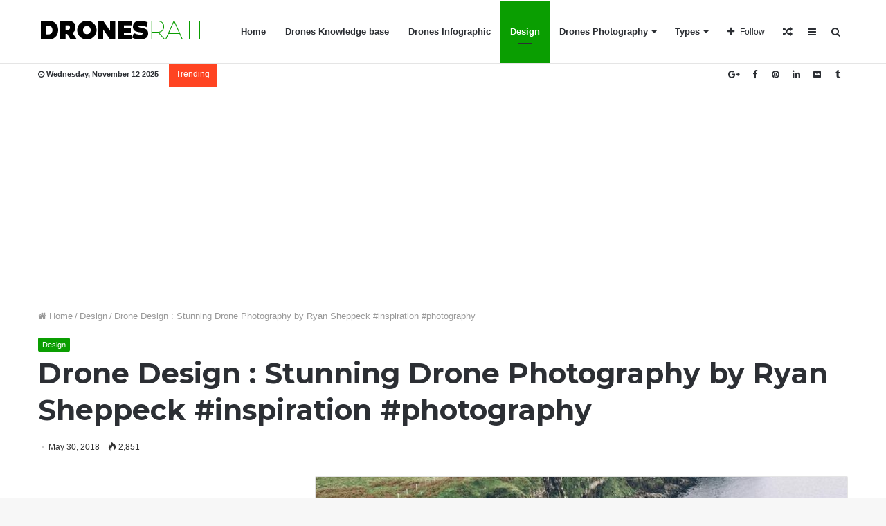

--- FILE ---
content_type: text/html; charset=UTF-8
request_url: https://dronesrate.com/design/drone-design-stunning-drone-photography-by-ryan-sheppeck-inspiration-photography/
body_size: 17455
content:
<!DOCTYPE html>
<html lang="en-US">
<head>
	<meta charset="UTF-8" />
	<link rel="profile" href="http://gmpg.org/xfn/11" />
	<link rel="pingback" href="https://dronesrate.com/xmlrpc.php" />
	<meta name='robots' content='index, follow, max-image-preview:large, max-snippet:-1, max-video-preview:-1' />
	<style>img:is([sizes="auto" i], [sizes^="auto," i]) { contain-intrinsic-size: 3000px 1500px }</style>
	
	<!-- This site is optimized with the Yoast SEO plugin v25.3.1 - https://yoast.com/wordpress/plugins/seo/ -->
	<title>Drone Design : Stunning Drone Photography by Ryan Sheppeck #inspiration #photography - DronesRate.com | Your N°1 Source for Drone Industry News &amp; Inspiration</title>
	<meta name="description" content="Your N°1 Source for Drone Industry News &amp; Inspiration. Daily updated drones rate, drones reviews, tests and Inspiration from around the world." />
	<link rel="canonical" href="https://dronesrate.com/design/drone-design-stunning-drone-photography-by-ryan-sheppeck-inspiration-photography/" />
	<meta property="og:locale" content="en_US" />
	<meta property="og:type" content="article" />
	<meta property="og:title" content="Drone Design : Stunning Drone Photography by Ryan Sheppeck #inspiration #photography - DronesRate.com | Your N°1 Source for Drone Industry News &amp; Inspiration" />
	<meta property="og:description" content="Your N°1 Source for Drone Industry News &amp; Inspiration. Daily updated drones rate, drones reviews, tests and Inspiration from around the world." />
	<meta property="og:url" content="https://dronesrate.com/design/drone-design-stunning-drone-photography-by-ryan-sheppeck-inspiration-photography/" />
	<meta property="og:site_name" content="DronesRate.com | Your N°1 Source for Drone Industry News &amp; Inspiration" />
	<meta property="article:published_time" content="2018-05-30T15:18:46+00:00" />
	<meta property="og:image" content="https://dronesrate.com/wp-content/uploads/2018/05/Drone-Design-Stunning-Drone-Photography-by-Ryan-Sheppeck-inspiration-photography.jpg" />
	<meta property="og:image:width" content="736" />
	<meta property="og:image:height" content="919" />
	<meta property="og:image:type" content="image/jpeg" />
	<meta name="author" content="admin" />
	<meta name="twitter:card" content="summary_large_image" />
	<meta name="twitter:label1" content="Written by" />
	<meta name="twitter:data1" content="admin" />
	<script type="application/ld+json" class="yoast-schema-graph">{"@context":"https://schema.org","@graph":[{"@type":"WebPage","@id":"https://dronesrate.com/design/drone-design-stunning-drone-photography-by-ryan-sheppeck-inspiration-photography/","url":"https://dronesrate.com/design/drone-design-stunning-drone-photography-by-ryan-sheppeck-inspiration-photography/","name":"Drone Design : Stunning Drone Photography by Ryan Sheppeck #inspiration #photography - DronesRate.com | Your N°1 Source for Drone Industry News &amp; Inspiration","isPartOf":{"@id":"https://dronesrate.com/#website"},"primaryImageOfPage":{"@id":"https://dronesrate.com/design/drone-design-stunning-drone-photography-by-ryan-sheppeck-inspiration-photography/#primaryimage"},"image":{"@id":"https://dronesrate.com/design/drone-design-stunning-drone-photography-by-ryan-sheppeck-inspiration-photography/#primaryimage"},"thumbnailUrl":"https://dronesrate.com/wp-content/uploads/2018/05/Drone-Design-Stunning-Drone-Photography-by-Ryan-Sheppeck-inspiration-photography.jpg","datePublished":"2018-05-30T15:18:46+00:00","author":{"@id":"https://dronesrate.com/#/schema/person/610a6ead5382d9eecaac464288b06450"},"description":"Your N°1 Source for Drone Industry News & Inspiration. Daily updated drones rate, drones reviews, tests and Inspiration from around the world.","breadcrumb":{"@id":"https://dronesrate.com/design/drone-design-stunning-drone-photography-by-ryan-sheppeck-inspiration-photography/#breadcrumb"},"inLanguage":"en-US","potentialAction":[{"@type":"ReadAction","target":["https://dronesrate.com/design/drone-design-stunning-drone-photography-by-ryan-sheppeck-inspiration-photography/"]}]},{"@type":"ImageObject","inLanguage":"en-US","@id":"https://dronesrate.com/design/drone-design-stunning-drone-photography-by-ryan-sheppeck-inspiration-photography/#primaryimage","url":"https://dronesrate.com/wp-content/uploads/2018/05/Drone-Design-Stunning-Drone-Photography-by-Ryan-Sheppeck-inspiration-photography.jpg","contentUrl":"https://dronesrate.com/wp-content/uploads/2018/05/Drone-Design-Stunning-Drone-Photography-by-Ryan-Sheppeck-inspiration-photography.jpg","width":736,"height":919},{"@type":"BreadcrumbList","@id":"https://dronesrate.com/design/drone-design-stunning-drone-photography-by-ryan-sheppeck-inspiration-photography/#breadcrumb","itemListElement":[{"@type":"ListItem","position":1,"name":"Home","item":"https://dronesrate.com/"},{"@type":"ListItem","position":2,"name":"Drone Design : Stunning Drone Photography by Ryan Sheppeck #inspiration #photography"}]},{"@type":"WebSite","@id":"https://dronesrate.com/#website","url":"https://dronesrate.com/","name":"DronesRate.com | Your N°1 Source for Drone Industry News &amp; Inspiration","description":"Your N°1 Source for Drone Industry News &amp; Inspiration. Daily updated drones rate, drones reviews, tests and Inspiration from around the world.","potentialAction":[{"@type":"SearchAction","target":{"@type":"EntryPoint","urlTemplate":"https://dronesrate.com/?s={search_term_string}"},"query-input":{"@type":"PropertyValueSpecification","valueRequired":true,"valueName":"search_term_string"}}],"inLanguage":"en-US"},{"@type":"Person","@id":"https://dronesrate.com/#/schema/person/610a6ead5382d9eecaac464288b06450","name":"admin","image":{"@type":"ImageObject","inLanguage":"en-US","@id":"https://dronesrate.com/#/schema/person/image/","url":"https://secure.gravatar.com/avatar/99c24fad74c313905d1edcadee5266bd6de651f12952d46cfc2ef53bcd209703?s=96&d=mm&r=g","contentUrl":"https://secure.gravatar.com/avatar/99c24fad74c313905d1edcadee5266bd6de651f12952d46cfc2ef53bcd209703?s=96&d=mm&r=g","caption":"admin"},"url":"https://dronesrate.com/author/admin/"}]}</script>
	<!-- / Yoast SEO plugin. -->


<link rel='dns-prefetch' href='//stats.wp.com' />
<link rel='dns-prefetch' href='//v0.wordpress.com' />
<link rel="alternate" type="application/rss+xml" title="DronesRate.com | Your N°1 Source for Drone Industry  News &amp; Inspiration &raquo; Feed" href="https://dronesrate.com/feed/" />
<link rel="alternate" type="application/rss+xml" title="DronesRate.com | Your N°1 Source for Drone Industry  News &amp; Inspiration &raquo; Comments Feed" href="https://dronesrate.com/comments/feed/" />
<link rel="alternate" type="application/rss+xml" title="DronesRate.com | Your N°1 Source for Drone Industry  News &amp; Inspiration &raquo; Drone Design : Stunning Drone Photography by Ryan Sheppeck #inspiration #photography Comments Feed" href="https://dronesrate.com/design/drone-design-stunning-drone-photography-by-ryan-sheppeck-inspiration-photography/feed/" />
<script type="text/javascript">
/* <![CDATA[ */
window._wpemojiSettings = {"baseUrl":"https:\/\/s.w.org\/images\/core\/emoji\/16.0.1\/72x72\/","ext":".png","svgUrl":"https:\/\/s.w.org\/images\/core\/emoji\/16.0.1\/svg\/","svgExt":".svg","source":{"concatemoji":"https:\/\/dronesrate.com\/wp-includes\/js\/wp-emoji-release.min.js"}};
/*! This file is auto-generated */
!function(s,n){var o,i,e;function c(e){try{var t={supportTests:e,timestamp:(new Date).valueOf()};sessionStorage.setItem(o,JSON.stringify(t))}catch(e){}}function p(e,t,n){e.clearRect(0,0,e.canvas.width,e.canvas.height),e.fillText(t,0,0);var t=new Uint32Array(e.getImageData(0,0,e.canvas.width,e.canvas.height).data),a=(e.clearRect(0,0,e.canvas.width,e.canvas.height),e.fillText(n,0,0),new Uint32Array(e.getImageData(0,0,e.canvas.width,e.canvas.height).data));return t.every(function(e,t){return e===a[t]})}function u(e,t){e.clearRect(0,0,e.canvas.width,e.canvas.height),e.fillText(t,0,0);for(var n=e.getImageData(16,16,1,1),a=0;a<n.data.length;a++)if(0!==n.data[a])return!1;return!0}function f(e,t,n,a){switch(t){case"flag":return n(e,"\ud83c\udff3\ufe0f\u200d\u26a7\ufe0f","\ud83c\udff3\ufe0f\u200b\u26a7\ufe0f")?!1:!n(e,"\ud83c\udde8\ud83c\uddf6","\ud83c\udde8\u200b\ud83c\uddf6")&&!n(e,"\ud83c\udff4\udb40\udc67\udb40\udc62\udb40\udc65\udb40\udc6e\udb40\udc67\udb40\udc7f","\ud83c\udff4\u200b\udb40\udc67\u200b\udb40\udc62\u200b\udb40\udc65\u200b\udb40\udc6e\u200b\udb40\udc67\u200b\udb40\udc7f");case"emoji":return!a(e,"\ud83e\udedf")}return!1}function g(e,t,n,a){var r="undefined"!=typeof WorkerGlobalScope&&self instanceof WorkerGlobalScope?new OffscreenCanvas(300,150):s.createElement("canvas"),o=r.getContext("2d",{willReadFrequently:!0}),i=(o.textBaseline="top",o.font="600 32px Arial",{});return e.forEach(function(e){i[e]=t(o,e,n,a)}),i}function t(e){var t=s.createElement("script");t.src=e,t.defer=!0,s.head.appendChild(t)}"undefined"!=typeof Promise&&(o="wpEmojiSettingsSupports",i=["flag","emoji"],n.supports={everything:!0,everythingExceptFlag:!0},e=new Promise(function(e){s.addEventListener("DOMContentLoaded",e,{once:!0})}),new Promise(function(t){var n=function(){try{var e=JSON.parse(sessionStorage.getItem(o));if("object"==typeof e&&"number"==typeof e.timestamp&&(new Date).valueOf()<e.timestamp+604800&&"object"==typeof e.supportTests)return e.supportTests}catch(e){}return null}();if(!n){if("undefined"!=typeof Worker&&"undefined"!=typeof OffscreenCanvas&&"undefined"!=typeof URL&&URL.createObjectURL&&"undefined"!=typeof Blob)try{var e="postMessage("+g.toString()+"("+[JSON.stringify(i),f.toString(),p.toString(),u.toString()].join(",")+"));",a=new Blob([e],{type:"text/javascript"}),r=new Worker(URL.createObjectURL(a),{name:"wpTestEmojiSupports"});return void(r.onmessage=function(e){c(n=e.data),r.terminate(),t(n)})}catch(e){}c(n=g(i,f,p,u))}t(n)}).then(function(e){for(var t in e)n.supports[t]=e[t],n.supports.everything=n.supports.everything&&n.supports[t],"flag"!==t&&(n.supports.everythingExceptFlag=n.supports.everythingExceptFlag&&n.supports[t]);n.supports.everythingExceptFlag=n.supports.everythingExceptFlag&&!n.supports.flag,n.DOMReady=!1,n.readyCallback=function(){n.DOMReady=!0}}).then(function(){return e}).then(function(){var e;n.supports.everything||(n.readyCallback(),(e=n.source||{}).concatemoji?t(e.concatemoji):e.wpemoji&&e.twemoji&&(t(e.twemoji),t(e.wpemoji)))}))}((window,document),window._wpemojiSettings);
/* ]]> */
</script>
<style id='wp-emoji-styles-inline-css' type='text/css'>

	img.wp-smiley, img.emoji {
		display: inline !important;
		border: none !important;
		box-shadow: none !important;
		height: 1em !important;
		width: 1em !important;
		margin: 0 0.07em !important;
		vertical-align: -0.1em !important;
		background: none !important;
		padding: 0 !important;
	}
</style>
<link rel='stylesheet' id='wp-block-library-css' href='https://dronesrate.com/wp-includes/css/dist/block-library/style.min.css' type='text/css' media='all' />
<style id='wp-block-library-theme-inline-css' type='text/css'>
.wp-block-audio :where(figcaption){color:#555;font-size:13px;text-align:center}.is-dark-theme .wp-block-audio :where(figcaption){color:#ffffffa6}.wp-block-audio{margin:0 0 1em}.wp-block-code{border:1px solid #ccc;border-radius:4px;font-family:Menlo,Consolas,monaco,monospace;padding:.8em 1em}.wp-block-embed :where(figcaption){color:#555;font-size:13px;text-align:center}.is-dark-theme .wp-block-embed :where(figcaption){color:#ffffffa6}.wp-block-embed{margin:0 0 1em}.blocks-gallery-caption{color:#555;font-size:13px;text-align:center}.is-dark-theme .blocks-gallery-caption{color:#ffffffa6}:root :where(.wp-block-image figcaption){color:#555;font-size:13px;text-align:center}.is-dark-theme :root :where(.wp-block-image figcaption){color:#ffffffa6}.wp-block-image{margin:0 0 1em}.wp-block-pullquote{border-bottom:4px solid;border-top:4px solid;color:currentColor;margin-bottom:1.75em}.wp-block-pullquote cite,.wp-block-pullquote footer,.wp-block-pullquote__citation{color:currentColor;font-size:.8125em;font-style:normal;text-transform:uppercase}.wp-block-quote{border-left:.25em solid;margin:0 0 1.75em;padding-left:1em}.wp-block-quote cite,.wp-block-quote footer{color:currentColor;font-size:.8125em;font-style:normal;position:relative}.wp-block-quote:where(.has-text-align-right){border-left:none;border-right:.25em solid;padding-left:0;padding-right:1em}.wp-block-quote:where(.has-text-align-center){border:none;padding-left:0}.wp-block-quote.is-large,.wp-block-quote.is-style-large,.wp-block-quote:where(.is-style-plain){border:none}.wp-block-search .wp-block-search__label{font-weight:700}.wp-block-search__button{border:1px solid #ccc;padding:.375em .625em}:where(.wp-block-group.has-background){padding:1.25em 2.375em}.wp-block-separator.has-css-opacity{opacity:.4}.wp-block-separator{border:none;border-bottom:2px solid;margin-left:auto;margin-right:auto}.wp-block-separator.has-alpha-channel-opacity{opacity:1}.wp-block-separator:not(.is-style-wide):not(.is-style-dots){width:100px}.wp-block-separator.has-background:not(.is-style-dots){border-bottom:none;height:1px}.wp-block-separator.has-background:not(.is-style-wide):not(.is-style-dots){height:2px}.wp-block-table{margin:0 0 1em}.wp-block-table td,.wp-block-table th{word-break:normal}.wp-block-table :where(figcaption){color:#555;font-size:13px;text-align:center}.is-dark-theme .wp-block-table :where(figcaption){color:#ffffffa6}.wp-block-video :where(figcaption){color:#555;font-size:13px;text-align:center}.is-dark-theme .wp-block-video :where(figcaption){color:#ffffffa6}.wp-block-video{margin:0 0 1em}:root :where(.wp-block-template-part.has-background){margin-bottom:0;margin-top:0;padding:1.25em 2.375em}
</style>
<style id='classic-theme-styles-inline-css' type='text/css'>
/*! This file is auto-generated */
.wp-block-button__link{color:#fff;background-color:#32373c;border-radius:9999px;box-shadow:none;text-decoration:none;padding:calc(.667em + 2px) calc(1.333em + 2px);font-size:1.125em}.wp-block-file__button{background:#32373c;color:#fff;text-decoration:none}
</style>
<link rel='stylesheet' id='mediaelement-css' href='https://dronesrate.com/wp-includes/js/mediaelement/mediaelementplayer-legacy.min.css' type='text/css' media='all' />
<link rel='stylesheet' id='wp-mediaelement-css' href='https://dronesrate.com/wp-includes/js/mediaelement/wp-mediaelement.min.css' type='text/css' media='all' />
<style id='jetpack-sharing-buttons-style-inline-css' type='text/css'>
.jetpack-sharing-buttons__services-list{display:flex;flex-direction:row;flex-wrap:wrap;gap:0;list-style-type:none;margin:5px;padding:0}.jetpack-sharing-buttons__services-list.has-small-icon-size{font-size:12px}.jetpack-sharing-buttons__services-list.has-normal-icon-size{font-size:16px}.jetpack-sharing-buttons__services-list.has-large-icon-size{font-size:24px}.jetpack-sharing-buttons__services-list.has-huge-icon-size{font-size:36px}@media print{.jetpack-sharing-buttons__services-list{display:none!important}}.editor-styles-wrapper .wp-block-jetpack-sharing-buttons{gap:0;padding-inline-start:0}ul.jetpack-sharing-buttons__services-list.has-background{padding:1.25em 2.375em}
</style>
<style id='global-styles-inline-css' type='text/css'>
:root{--wp--preset--aspect-ratio--square: 1;--wp--preset--aspect-ratio--4-3: 4/3;--wp--preset--aspect-ratio--3-4: 3/4;--wp--preset--aspect-ratio--3-2: 3/2;--wp--preset--aspect-ratio--2-3: 2/3;--wp--preset--aspect-ratio--16-9: 16/9;--wp--preset--aspect-ratio--9-16: 9/16;--wp--preset--color--black: #000000;--wp--preset--color--cyan-bluish-gray: #abb8c3;--wp--preset--color--white: #ffffff;--wp--preset--color--pale-pink: #f78da7;--wp--preset--color--vivid-red: #cf2e2e;--wp--preset--color--luminous-vivid-orange: #ff6900;--wp--preset--color--luminous-vivid-amber: #fcb900;--wp--preset--color--light-green-cyan: #7bdcb5;--wp--preset--color--vivid-green-cyan: #00d084;--wp--preset--color--pale-cyan-blue: #8ed1fc;--wp--preset--color--vivid-cyan-blue: #0693e3;--wp--preset--color--vivid-purple: #9b51e0;--wp--preset--gradient--vivid-cyan-blue-to-vivid-purple: linear-gradient(135deg,rgba(6,147,227,1) 0%,rgb(155,81,224) 100%);--wp--preset--gradient--light-green-cyan-to-vivid-green-cyan: linear-gradient(135deg,rgb(122,220,180) 0%,rgb(0,208,130) 100%);--wp--preset--gradient--luminous-vivid-amber-to-luminous-vivid-orange: linear-gradient(135deg,rgba(252,185,0,1) 0%,rgba(255,105,0,1) 100%);--wp--preset--gradient--luminous-vivid-orange-to-vivid-red: linear-gradient(135deg,rgba(255,105,0,1) 0%,rgb(207,46,46) 100%);--wp--preset--gradient--very-light-gray-to-cyan-bluish-gray: linear-gradient(135deg,rgb(238,238,238) 0%,rgb(169,184,195) 100%);--wp--preset--gradient--cool-to-warm-spectrum: linear-gradient(135deg,rgb(74,234,220) 0%,rgb(151,120,209) 20%,rgb(207,42,186) 40%,rgb(238,44,130) 60%,rgb(251,105,98) 80%,rgb(254,248,76) 100%);--wp--preset--gradient--blush-light-purple: linear-gradient(135deg,rgb(255,206,236) 0%,rgb(152,150,240) 100%);--wp--preset--gradient--blush-bordeaux: linear-gradient(135deg,rgb(254,205,165) 0%,rgb(254,45,45) 50%,rgb(107,0,62) 100%);--wp--preset--gradient--luminous-dusk: linear-gradient(135deg,rgb(255,203,112) 0%,rgb(199,81,192) 50%,rgb(65,88,208) 100%);--wp--preset--gradient--pale-ocean: linear-gradient(135deg,rgb(255,245,203) 0%,rgb(182,227,212) 50%,rgb(51,167,181) 100%);--wp--preset--gradient--electric-grass: linear-gradient(135deg,rgb(202,248,128) 0%,rgb(113,206,126) 100%);--wp--preset--gradient--midnight: linear-gradient(135deg,rgb(2,3,129) 0%,rgb(40,116,252) 100%);--wp--preset--font-size--small: 13px;--wp--preset--font-size--medium: 20px;--wp--preset--font-size--large: 36px;--wp--preset--font-size--x-large: 42px;--wp--preset--spacing--20: 0.44rem;--wp--preset--spacing--30: 0.67rem;--wp--preset--spacing--40: 1rem;--wp--preset--spacing--50: 1.5rem;--wp--preset--spacing--60: 2.25rem;--wp--preset--spacing--70: 3.38rem;--wp--preset--spacing--80: 5.06rem;--wp--preset--shadow--natural: 6px 6px 9px rgba(0, 0, 0, 0.2);--wp--preset--shadow--deep: 12px 12px 50px rgba(0, 0, 0, 0.4);--wp--preset--shadow--sharp: 6px 6px 0px rgba(0, 0, 0, 0.2);--wp--preset--shadow--outlined: 6px 6px 0px -3px rgba(255, 255, 255, 1), 6px 6px rgba(0, 0, 0, 1);--wp--preset--shadow--crisp: 6px 6px 0px rgba(0, 0, 0, 1);}:where(.is-layout-flex){gap: 0.5em;}:where(.is-layout-grid){gap: 0.5em;}body .is-layout-flex{display: flex;}.is-layout-flex{flex-wrap: wrap;align-items: center;}.is-layout-flex > :is(*, div){margin: 0;}body .is-layout-grid{display: grid;}.is-layout-grid > :is(*, div){margin: 0;}:where(.wp-block-columns.is-layout-flex){gap: 2em;}:where(.wp-block-columns.is-layout-grid){gap: 2em;}:where(.wp-block-post-template.is-layout-flex){gap: 1.25em;}:where(.wp-block-post-template.is-layout-grid){gap: 1.25em;}.has-black-color{color: var(--wp--preset--color--black) !important;}.has-cyan-bluish-gray-color{color: var(--wp--preset--color--cyan-bluish-gray) !important;}.has-white-color{color: var(--wp--preset--color--white) !important;}.has-pale-pink-color{color: var(--wp--preset--color--pale-pink) !important;}.has-vivid-red-color{color: var(--wp--preset--color--vivid-red) !important;}.has-luminous-vivid-orange-color{color: var(--wp--preset--color--luminous-vivid-orange) !important;}.has-luminous-vivid-amber-color{color: var(--wp--preset--color--luminous-vivid-amber) !important;}.has-light-green-cyan-color{color: var(--wp--preset--color--light-green-cyan) !important;}.has-vivid-green-cyan-color{color: var(--wp--preset--color--vivid-green-cyan) !important;}.has-pale-cyan-blue-color{color: var(--wp--preset--color--pale-cyan-blue) !important;}.has-vivid-cyan-blue-color{color: var(--wp--preset--color--vivid-cyan-blue) !important;}.has-vivid-purple-color{color: var(--wp--preset--color--vivid-purple) !important;}.has-black-background-color{background-color: var(--wp--preset--color--black) !important;}.has-cyan-bluish-gray-background-color{background-color: var(--wp--preset--color--cyan-bluish-gray) !important;}.has-white-background-color{background-color: var(--wp--preset--color--white) !important;}.has-pale-pink-background-color{background-color: var(--wp--preset--color--pale-pink) !important;}.has-vivid-red-background-color{background-color: var(--wp--preset--color--vivid-red) !important;}.has-luminous-vivid-orange-background-color{background-color: var(--wp--preset--color--luminous-vivid-orange) !important;}.has-luminous-vivid-amber-background-color{background-color: var(--wp--preset--color--luminous-vivid-amber) !important;}.has-light-green-cyan-background-color{background-color: var(--wp--preset--color--light-green-cyan) !important;}.has-vivid-green-cyan-background-color{background-color: var(--wp--preset--color--vivid-green-cyan) !important;}.has-pale-cyan-blue-background-color{background-color: var(--wp--preset--color--pale-cyan-blue) !important;}.has-vivid-cyan-blue-background-color{background-color: var(--wp--preset--color--vivid-cyan-blue) !important;}.has-vivid-purple-background-color{background-color: var(--wp--preset--color--vivid-purple) !important;}.has-black-border-color{border-color: var(--wp--preset--color--black) !important;}.has-cyan-bluish-gray-border-color{border-color: var(--wp--preset--color--cyan-bluish-gray) !important;}.has-white-border-color{border-color: var(--wp--preset--color--white) !important;}.has-pale-pink-border-color{border-color: var(--wp--preset--color--pale-pink) !important;}.has-vivid-red-border-color{border-color: var(--wp--preset--color--vivid-red) !important;}.has-luminous-vivid-orange-border-color{border-color: var(--wp--preset--color--luminous-vivid-orange) !important;}.has-luminous-vivid-amber-border-color{border-color: var(--wp--preset--color--luminous-vivid-amber) !important;}.has-light-green-cyan-border-color{border-color: var(--wp--preset--color--light-green-cyan) !important;}.has-vivid-green-cyan-border-color{border-color: var(--wp--preset--color--vivid-green-cyan) !important;}.has-pale-cyan-blue-border-color{border-color: var(--wp--preset--color--pale-cyan-blue) !important;}.has-vivid-cyan-blue-border-color{border-color: var(--wp--preset--color--vivid-cyan-blue) !important;}.has-vivid-purple-border-color{border-color: var(--wp--preset--color--vivid-purple) !important;}.has-vivid-cyan-blue-to-vivid-purple-gradient-background{background: var(--wp--preset--gradient--vivid-cyan-blue-to-vivid-purple) !important;}.has-light-green-cyan-to-vivid-green-cyan-gradient-background{background: var(--wp--preset--gradient--light-green-cyan-to-vivid-green-cyan) !important;}.has-luminous-vivid-amber-to-luminous-vivid-orange-gradient-background{background: var(--wp--preset--gradient--luminous-vivid-amber-to-luminous-vivid-orange) !important;}.has-luminous-vivid-orange-to-vivid-red-gradient-background{background: var(--wp--preset--gradient--luminous-vivid-orange-to-vivid-red) !important;}.has-very-light-gray-to-cyan-bluish-gray-gradient-background{background: var(--wp--preset--gradient--very-light-gray-to-cyan-bluish-gray) !important;}.has-cool-to-warm-spectrum-gradient-background{background: var(--wp--preset--gradient--cool-to-warm-spectrum) !important;}.has-blush-light-purple-gradient-background{background: var(--wp--preset--gradient--blush-light-purple) !important;}.has-blush-bordeaux-gradient-background{background: var(--wp--preset--gradient--blush-bordeaux) !important;}.has-luminous-dusk-gradient-background{background: var(--wp--preset--gradient--luminous-dusk) !important;}.has-pale-ocean-gradient-background{background: var(--wp--preset--gradient--pale-ocean) !important;}.has-electric-grass-gradient-background{background: var(--wp--preset--gradient--electric-grass) !important;}.has-midnight-gradient-background{background: var(--wp--preset--gradient--midnight) !important;}.has-small-font-size{font-size: var(--wp--preset--font-size--small) !important;}.has-medium-font-size{font-size: var(--wp--preset--font-size--medium) !important;}.has-large-font-size{font-size: var(--wp--preset--font-size--large) !important;}.has-x-large-font-size{font-size: var(--wp--preset--font-size--x-large) !important;}
:where(.wp-block-post-template.is-layout-flex){gap: 1.25em;}:where(.wp-block-post-template.is-layout-grid){gap: 1.25em;}
:where(.wp-block-columns.is-layout-flex){gap: 2em;}:where(.wp-block-columns.is-layout-grid){gap: 2em;}
:root :where(.wp-block-pullquote){font-size: 1.5em;line-height: 1.6;}
</style>
<link rel='stylesheet' id='tie-css-styles-css' href='https://dronesrate.com/wp-content/themes/jannah/assets/css/style.css' type='text/css' media='all' />
<link rel='stylesheet' id='tie-css-ilightbox-css' href='https://dronesrate.com/wp-content/themes/jannah/assets/css/ilightbox/dark-skin/skin.css' type='text/css' media='all' />
<style id='tie-css-ilightbox-inline-css' type='text/css'>
.wf-active .logo-text,.wf-active h1,.wf-active h2,.wf-active h3,.wf-active h4,.wf-active h5,.wf-active h6{font-family: 'Montserrat';}.brand-title,a:hover,#tie-popup-search-submit,#logo.text-logo a,.theme-header nav .components #search-submit:hover,.theme-header .header-nav .components > li:hover > a,.theme-header .header-nav .components li a:hover,.main-menu ul.cats-vertical li a.is-active,.main-menu ul.cats-vertical li a:hover,.main-nav li.mega-menu .post-meta a:hover,.main-nav li.mega-menu .post-box-title a:hover,.main-nav-light .main-nav .menu ul li:hover > a,.main-nav-light .main-nav .menu ul li.current-menu-item:not(.mega-link-column) > a,.search-in-main-nav.autocomplete-suggestions a:hover,.top-nav .menu li:hover > a,.top-nav .menu > .tie-current-menu > a,.search-in-top-nav.autocomplete-suggestions .post-title a:hover,div.mag-box .mag-box-options .mag-box-filter-links a.active,.mag-box-filter-links .flexMenu-viewMore:hover > a,.stars-rating-active,body .tabs.tabs .active > a,.video-play-icon,.spinner-circle:after,#go-to-content:hover,.comment-list .comment-author .fn,.commentlist .comment-author .fn,blockquote::before,blockquote cite,blockquote.quote-simple p,.multiple-post-pages a:hover,#story-index li .is-current,.latest-tweets-widget .twitter-icon-wrap span,.wide-slider-nav-wrapper .slide,.wide-next-prev-slider-wrapper .tie-slider-nav li:hover span,#instagram-link:hover,.review-final-score h3,#mobile-menu-icon:hover .menu-text,.entry a,.entry .post-bottom-meta a[href]:hover,.widget.tie-weather-widget .icon-basecloud-bg:after,q a,blockquote a,.site-footer a:hover,.site-footer .stars-rating-active,.site-footer .twitter-icon-wrap span,.site-info a:hover{color: #0a9e01;}[type='submit'],.button,.generic-button a,.generic-button button,.theme-header .header-nav .comp-sub-menu a.button.guest-btn:hover,.theme-header .header-nav .comp-sub-menu a.checkout-button,nav.main-nav .menu > li.tie-current-menu > a,nav.main-nav .menu > li:hover > a,.main-menu .mega-links-head:after,.main-nav .mega-menu.mega-cat .cats-horizontal li a.is-active,.main-nav .mega-menu.mega-cat .cats-horizontal li a:hover,#mobile-menu-icon:hover .nav-icon,#mobile-menu-icon:hover .nav-icon:before,#mobile-menu-icon:hover .nav-icon:after,.search-in-main-nav.autocomplete-suggestions a.button,.search-in-top-nav.autocomplete-suggestions a.button,.spinner > div,.post-cat,.pages-numbers li.current span,.multiple-post-pages > span,#tie-wrapper .mejs-container .mejs-controls,.mag-box-filter-links a:hover,.slider-arrow-nav a:not(.pagination-disabled):hover,.comment-list .reply a:hover,.commentlist .reply a:hover,#reading-position-indicator,#story-index-icon,.videos-block .playlist-title,.review-percentage .review-item span span,.tie-slick-dots li.slick-active button,.tie-slick-dots li button:hover,.digital-rating-static strong,.timeline-widget li a:hover .date:before,#wp-calendar #today,.posts-list-counter li:before,.cat-counter a + span,.tie-slider-nav li span:hover,.fullwidth-area .widget_tag_cloud .tagcloud a:hover,.magazine2:not(.block-head-4) .dark-widgetized-area ul.tabs a:hover,.magazine2:not(.block-head-4) .dark-widgetized-area ul.tabs .active a,.magazine1 .dark-widgetized-area ul.tabs a:hover,.magazine1 .dark-widgetized-area ul.tabs .active a,.block-head-4.magazine2 .dark-widgetized-area .tabs.tabs .active a,.block-head-4.magazine2 .dark-widgetized-area .tabs > .active a:before,.block-head-4.magazine2 .dark-widgetized-area .tabs > .active a:after,.demo_store,.demo #logo:after,.widget.tie-weather-widget,span.video-close-btn:hover,#go-to-top,.latest-tweets-widget .slider-links .button:not(:hover){background-color: #0a9e01;color: #FFFFFF;}.tie-weather-widget .widget-title h4,.block-head-4.magazine2 #footer .tabs .active a:hover{color: #FFFFFF;}pre,code,.pages-numbers li.current span,.theme-header .header-nav .comp-sub-menu a.button.guest-btn:hover,.multiple-post-pages > span,.post-content-slideshow .tie-slider-nav li span:hover,#tie-body .tie-slider-nav li > span:hover,#instagram-link:before,#instagram-link:after,.slider-arrow-nav a:not(.pagination-disabled):hover,.main-nav .mega-menu.mega-cat .cats-horizontal li a.is-active,.main-nav .mega-menu.mega-cat .cats-horizontal li a:hover,.main-menu .menu > li > .menu-sub-content{border-color: #0a9e01;}.main-menu .menu > li.tie-current-menu{border-bottom-color: #0a9e01;}.top-nav .menu li.menu-item-has-children:hover > a:before{border-top-color: #0a9e01;}.main-nav .main-menu .menu > li.tie-current-menu > a:before,.main-nav .main-menu .menu > li:hover > a:before{border-top-color: #FFFFFF;}header.main-nav-light .main-nav .menu-item-has-children li:hover > a:before,header.main-nav-light .main-nav .mega-menu li:hover > a:before{border-left-color: #0a9e01;}.rtl header.main-nav-light .main-nav .menu-item-has-children li:hover > a:before,.rtl header.main-nav-light .main-nav .mega-menu li:hover > a:before{border-right-color: #0a9e01;border-left-color: transparent;}.top-nav ul.menu li .menu-item-has-children:hover > a:before{border-top-color: transparent;border-left-color: #0a9e01;}.rtl .top-nav ul.menu li .menu-item-has-children:hover > a:before{border-left-color: transparent;border-right-color: #0a9e01;}#footer-widgets-container{border-top: 8px solid #0a9e01;-webkit-box-shadow: 0 -5px 0 rgba(0,0,0,0.07); -moz-box-shadow: 0 -8px 0 rgba(0,0,0,0.07); box-shadow: 0 -8px 0 rgba(0,0,0,0.07);}::-moz-selection{background-color: #0a9e01;color: #FFFFFF;}::selection{background-color: #0a9e01;color: #FFFFFF;}circle.circle_bar{stroke: #0a9e01;}#reading-position-indicator{box-shadow: 0 0 10px rgba( 10,158,1,0.7);}#tie-popup-search-submit:hover,#logo.text-logo a:hover,.entry a:hover,.block-head-4.magazine2 .site-footer .tabs li a:hover,q a:hover,blockquote a:hover{color: #006c00;}.button:hover,input[type='submit']:hover,.generic-button a:hover,.generic-button button:hover,a.post-cat:hover,.site-footer .button:hover,.site-footer [type='submit']:hover,.search-in-main-nav.autocomplete-suggestions a.button:hover,.search-in-top-nav.autocomplete-suggestions a.button:hover,.theme-header .header-nav .comp-sub-menu a.checkout-button:hover{background-color: #006c00;color: #FFFFFF;}.theme-header .header-nav .comp-sub-menu a.checkout-button:not(:hover),.entry a.button{color: #FFFFFF;}#story-index.is-compact ul{background-color: #0a9e01;}#story-index.is-compact ul li a,#story-index.is-compact ul li .is-current{color: #FFFFFF;}#tie-body .mag-box-title h3 a,#tie-body .block-more-button{color: #0a9e01;}#tie-body .mag-box-title h3 a:hover,#tie-body .block-more-button:hover{color: #006c00;}#tie-body .mag-box-title{color: #0a9e01;}#tie-body .mag-box-title:before{border-top-color: #0a9e01;}#tie-body .mag-box-title:after,#tie-body #footer .widget-title:after{background-color: #0a9e01;}#top-nav .breaking-title{color: #FFFFFF;}#top-nav .breaking-title:before{background-color: #ff4422;}#top-nav .breaking-news-nav li:hover{background-color: #ff4422;border-color: #ff4422;}.tie-cat-2,.tie-cat-item-2 > span{background-color:#e67e22 !important;color:#FFFFFF !important;}.tie-cat-2:after{border-top-color:#e67e22 !important;}.tie-cat-2:hover{background-color:#c86004 !important;}.tie-cat-2:hover:after{border-top-color:#c86004 !important;}.tie-cat-11,.tie-cat-item-11 > span{background-color:#2ecc71 !important;color:#FFFFFF !important;}.tie-cat-11:after{border-top-color:#2ecc71 !important;}.tie-cat-11:hover{background-color:#10ae53 !important;}.tie-cat-11:hover:after{border-top-color:#10ae53 !important;}.tie-cat-15,.tie-cat-item-15 > span{background-color:#9b59b6 !important;color:#FFFFFF !important;}.tie-cat-15:after{border-top-color:#9b59b6 !important;}.tie-cat-15:hover{background-color:#7d3b98 !important;}.tie-cat-15:hover:after{border-top-color:#7d3b98 !important;}.tie-cat-17,.tie-cat-item-17 > span{background-color:#34495e !important;color:#FFFFFF !important;}.tie-cat-17:after{border-top-color:#34495e !important;}.tie-cat-17:hover{background-color:#162b40 !important;}.tie-cat-17:hover:after{border-top-color:#162b40 !important;}.tie-cat-18,.tie-cat-item-18 > span{background-color:#795548 !important;color:#FFFFFF !important;}.tie-cat-18:after{border-top-color:#795548 !important;}.tie-cat-18:hover{background-color:#5b372a !important;}.tie-cat-18:hover:after{border-top-color:#5b372a !important;}.tie-cat-20,.tie-cat-item-20 > span{background-color:#4CAF50 !important;color:#FFFFFF !important;}.tie-cat-20:after{border-top-color:#4CAF50 !important;}.tie-cat-20:hover{background-color:#2e9132 !important;}.tie-cat-20:hover:after{border-top-color:#2e9132 !important;}@media (max-width: 991px){.side-aside.dark-skin{background: #0a9e01;background: -webkit-linear-gradient(135deg,#0a9e01,#66a501 );background: -moz-linear-gradient(135deg,#0a9e01,#66a501 );background: -o-linear-gradient(135deg,#0a9e01,#66a501 );background: linear-gradient(135deg,#0a9e01,#66a501 );}}#mobile-search .search-submit{background-color: #0a0303;color: #FFFFFF;}#mobile-search .search-submit:hover{background-color: #000000;}
</style>
<script type="text/javascript" id="jquery-core-js-extra">
/* <![CDATA[ */
var tie = {"is_rtl":"","ajaxurl":"https:\/\/dronesrate.com\/wp-admin\/admin-ajax.php","mobile_menu_active":"true","mobile_menu_top":"","mobile_menu_parent":"","lightbox_all":"true","lightbox_gallery":"true","lightbox_skin":"dark","lightbox_thumb":"horizontal","lightbox_arrows":"true","is_singular":"1","is_sticky_video":"","reading_indicator":"true","lazyload":"","select_share":"","select_share_twitter":"","select_share_facebook":"","select_share_linkedin":"","select_share_email":"","facebook_app_id":"","twitter_username":"","responsive_tables":"","ad_blocker_detector":"","sticky_behavior":"upwards","sticky_desktop":"true","sticky_mobile":"true","sticky_mobile_behavior":"default","ajax_loader":"<div class=\"loader-overlay\"><div class=\"spinner-circle\"><\/div><\/div>","type_to_search":"","lang_no_results":"Nothing Found"};
/* ]]> */
</script>
<script type="text/javascript" src="https://dronesrate.com/wp-includes/js/jquery/jquery.min.js" id="jquery-core-js"></script>
<script type="text/javascript" src="https://dronesrate.com/wp-includes/js/jquery/jquery-migrate.min.js" id="jquery-migrate-js"></script>
<link rel="https://api.w.org/" href="https://dronesrate.com/wp-json/" /><link rel="alternate" title="JSON" type="application/json" href="https://dronesrate.com/wp-json/wp/v2/posts/1152" /><link rel="EditURI" type="application/rsd+xml" title="RSD" href="https://dronesrate.com/xmlrpc.php?rsd" />
<meta name="generator" content="WordPress 6.8.3" />
<link rel='shortlink' href='https://wp.me/p8klRa-iA' />
<link rel="alternate" title="oEmbed (JSON)" type="application/json+oembed" href="https://dronesrate.com/wp-json/oembed/1.0/embed?url=https%3A%2F%2Fdronesrate.com%2Fdesign%2Fdrone-design-stunning-drone-photography-by-ryan-sheppeck-inspiration-photography%2F" />
<link rel="alternate" title="oEmbed (XML)" type="text/xml+oembed" href="https://dronesrate.com/wp-json/oembed/1.0/embed?url=https%3A%2F%2Fdronesrate.com%2Fdesign%2Fdrone-design-stunning-drone-photography-by-ryan-sheppeck-inspiration-photography%2F&#038;format=xml" />
	<style>img#wpstats{display:none}</style>
		<meta name="google-site-verification" content="_oQFPfbew2PirsZEBYoeXhKDnobMqc9ukRKyuoJgf4A" />
<script async src="//pagead2.googlesyndication.com/pagead/js/adsbygoogle.js"></script>
<script>
     (adsbygoogle = window.adsbygoogle || []).push({
          google_ad_client: "ca-pub-1204169513668561",
          enable_page_level_ads: true
     });
</script>
<!-- Global site tag (gtag.js) - Google Analytics -->
<script async src="https://www.googletagmanager.com/gtag/js?id=UA-89527899-43"></script>
<script>
  window.dataLayer = window.dataLayer || [];
  function gtag(){dataLayer.push(arguments);}
  gtag('js', new Date());

  gtag('config', 'UA-89527899-43');
</script>
<meta name="generator" content="Jannah 3.2.0" />
<meta name="theme-color" content="#0a9e01" /><meta name="viewport" content="width=device-width, initial-scale=1.0" />
					<script>
						WebFontConfig ={
							google:{
								families: ['Montserrat:regular,500,600,700:latin']
							}
						};
						(function(){
							var wf   = document.createElement('script');
							wf.src   = '//ajax.googleapis.com/ajax/libs/webfont/1/webfont.js';
							wf.type  = 'text/javascript';
							wf.async = 'true';
							var s = document.getElementsByTagName('script')[0];
							s.parentNode.insertBefore(wf, s);
						})();
					</script>
				<link rel="icon" href="https://dronesrate.com/wp-content/uploads/2018/05/cropped-logo-square-32x32.png" sizes="32x32" />
<link rel="icon" href="https://dronesrate.com/wp-content/uploads/2018/05/cropped-logo-square-192x192.png" sizes="192x192" />
<link rel="apple-touch-icon" href="https://dronesrate.com/wp-content/uploads/2018/05/cropped-logo-square-180x180.png" />
<meta name="msapplication-TileImage" content="https://dronesrate.com/wp-content/uploads/2018/05/cropped-logo-square-270x270.png" />
</head>

<body id="tie-body" class="wp-singular post-template-default single single-post postid-1152 single-format-standard wp-theme-jannah wrapper-has-shadow block-head-1 magazine1 is-thumb-overlay-disabled is-desktop is-header-layout-1 has-header-below-ad sidebar-left has-sidebar post-layout-3 wide-title-narrow-media has-mobile-share hide_breaking_news hide_footer">


<div class="background-overlay">

	<div id="tie-container" class="site tie-container">

		
		<div id="tie-wrapper">

			
<header id="theme-header" class="theme-header header-layout-1 main-nav-light main-nav-below top-nav-active top-nav-light top-nav-below top-nav-below-main-nav mobile-header-centered">
	
<div class="main-nav-wrapper">
	<nav id="main-nav" data-skin="search-in-main-nav live-search-light" class="main-nav header-nav live-search-parent" style="line-height:90px" aria-label="Primary Navigation">
		<div class="container">

			<div class="main-menu-wrapper">

										<div class="header-layout-1-logo  has-line-height" style="width:254px">
							
		<a href="#" id="mobile-menu-icon">
			<span class="nav-icon"></span>

				<span class="screen-reader-text">Menu</span>		</a>
		
		<div id="logo" class="image-logo" style="margin-top: 20px; margin-bottom: 20px;">

			
			<a title="DronesRate.com | Your N°1 Source for Drone Industry  News & Inspiration" href="https://dronesrate.com/">
				
					<img src="https://dronesrate.com/wp-content/uploads/2018/05/logo-1.png" alt="DronesRate.com | Your N°1 Source for Drone Industry  News &amp; Inspiration" class="logo_normal" width="254" height="50" style="max-height:50px; width: auto;">
					<img src="https://dronesrate.com/wp-content/uploads/2018/05/logo-retina.png" alt="DronesRate.com | Your N°1 Source for Drone Industry  News &amp; Inspiration" class="logo_2x" width="254" height="50" style="max-height:50px; width: auto;">
							</a>

			
		</div><!-- #logo /-->

								</div>
						
				<div id="menu-components-wrap">

					
					<div class="main-menu main-menu-wrap tie-alignleft">
						<div id="main-nav-menu" class="main-menu header-menu"><ul id="menu-mn" class="menu" role="menubar"><li id="menu-item-1081" class="menu-item menu-item-type-post_type menu-item-object-page menu-item-home menu-item-1081"><a href="https://dronesrate.com/">Home</a></li>
<li id="menu-item-1093" class="menu-item menu-item-type-taxonomy menu-item-object-category menu-item-1093"><a href="https://dronesrate.com/category/drones-knowledge-base/">Drones Knowledge base</a></li>
<li id="menu-item-1139" class="menu-item menu-item-type-taxonomy menu-item-object-category menu-item-1139"><a href="https://dronesrate.com/category/drones-infographic/">Drones Infographic</a></li>
<li id="menu-item-1138" class="menu-item menu-item-type-taxonomy menu-item-object-category current-post-ancestor current-menu-parent current-post-parent menu-item-1138 tie-current-menu"><a href="https://dronesrate.com/category/design/">Design</a></li>
<li id="menu-item-1179" class="menu-item menu-item-type-taxonomy menu-item-object-category menu-item-has-children menu-item-1179" aria-haspopup="true" aria-expanded="false" tabindex="0"><a href="https://dronesrate.com/category/drones-photography/">Drones Photography</a>
<ul class="sub-menu menu-sub-content">
	<li id="menu-item-1180" class="menu-item menu-item-type-taxonomy menu-item-object-category menu-item-1180"><a href="https://dronesrate.com/category/drones-photography/landscape/">Landscape drone photography</a></li>
	<li id="menu-item-1182" class="menu-item menu-item-type-taxonomy menu-item-object-category menu-item-1182"><a href="https://dronesrate.com/category/drones-photography/wedding/">Wedding drone photography</a></li>
	<li id="menu-item-1181" class="menu-item menu-item-type-taxonomy menu-item-object-category menu-item-1181"><a href="https://dronesrate.com/category/drones-photography/people/">People</a></li>
</ul>
</li>
<li id="menu-item-1390" class="menu-item menu-item-type-taxonomy menu-item-object-category menu-item-has-children menu-item-1390" aria-haspopup="true" aria-expanded="false" tabindex="0"><a href="https://dronesrate.com/category/drones-types/">Types</a>
<ul class="sub-menu menu-sub-content">
	<li id="menu-item-1391" class="menu-item menu-item-type-taxonomy menu-item-object-category menu-item-1391"><a href="https://dronesrate.com/category/drones-types/homemade/">Homemade</a></li>
	<li id="menu-item-1392" class="menu-item menu-item-type-taxonomy menu-item-object-category menu-item-1392"><a href="https://dronesrate.com/category/drones-types/military/">Military</a></li>
	<li id="menu-item-1398" class="menu-item menu-item-type-taxonomy menu-item-object-category menu-item-1398"><a href="https://dronesrate.com/category/drones-types/quadcopter/">Quadcopter</a></li>
</ul>
</li>
</ul></div>					</div><!-- .main-menu.tie-alignleft /-->

					<ul class="components">		<li class="search-compact-icon menu-item custom-menu-link">
			<a href="#" data-type="modal-trigger" class="tie-search-trigger">
				<span class="fa fa-search" aria-hidden="true"></span>
				<span class="screen-reader-text">Search for</span>
			</a>
			<span class="cd-modal-bg"></span>
		</li>
			<li class="side-aside-nav-icon menu-item custom-menu-link">
		<a href="#">
			<span class="fa fa-navicon" aria-hidden="true"></span>
			<span class="screen-reader-text">Sidebar</span>
		</a>
	</li>
		<li class="random-post-icon menu-item custom-menu-link">
		<a href="/design/drone-design-stunning-drone-photography-by-ryan-sheppeck-inspiration-photography/?random-post=1" class="random-post" title="Random Article" rel="nofollow">
			<span class="fa fa-random" aria-hidden="true"></span>
			<span class="screen-reader-text">Random Article</span>
		</a>
	</li>
			<li class="list-social-icons menu-item custom-menu-link">
			<a href="#" class="follow-btn">
				<span class="fa fa-plus" aria-hidden="true"></span>
				<span class="follow-text">Follow</span>
			</a>
			<ul class="dropdown-social-icons comp-sub-menu"><li class="social-icons-item"><a class="social-link  google-social-icon" title="Google+" rel="nofollow noopener" target="_blank" href="https://plus.google.com/u/8/100198770533915876220"><span class="fa fa-google-plus"></span><span class="social-text">Google+</span></a></li><li class="social-icons-item"><a class="social-link  facebook-social-icon" title="Facebook" rel="nofollow noopener" target="_blank" href="https://www.facebook.com/Drones-Rate-1930191613938089/"><span class="fa fa-facebook"></span><span class="social-text">Facebook</span></a></li><li class="social-icons-item"><a class="social-link  pinterest-social-icon" title="Pinterest" rel="nofollow noopener" target="_blank" href="https://www.pinterest.co.uk/dronesratecom/"><span class="fa fa-pinterest"></span><span class="social-text">Pinterest</span></a></li><li class="social-icons-item"><a class="social-link  linkedin-social-icon" title="LinkedIn" rel="nofollow noopener" target="_blank" href="https://www.linkedin.com/in/drones-rate-7b89b4163/"><span class="fa fa-linkedin"></span><span class="social-text">LinkedIn</span></a></li><li class="social-icons-item"><a class="social-link  flickr-social-icon" title="Flickr" rel="nofollow noopener" target="_blank" href="https://www.flickr.com/people/164790804@N04/"><span class="fa fa-flickr"></span><span class="social-text">Flickr</span></a></li><li class="social-icons-item"><a class="social-link  tumblr-social-icon" title="Tumblr" rel="nofollow noopener" target="_blank" href="https://dronesrate.tumblr.com/"><span class="fa fa-tumblr"></span><span class="social-text">Tumblr</span></a></li></ul><!-- #dropdown-social-icons /-->		</li><!-- #list-social-icons /-->
		</ul><!-- Components -->
				</div><!-- #menu-components-wrap /-->
			</div><!-- .main-menu-wrapper /-->
		</div><!-- .container /-->
	</nav><!-- #main-nav /-->
</div><!-- .main-nav-wrapper /-->


<nav id="top-nav" class="has-date-breaking-components top-nav header-nav has-breaking-news" aria-label="Secondary Navigation">
	<div class="container">
		<div class="topbar-wrapper">

			
					<div class="topbar-today-date">
						<span class="fa fa-clock-o" aria-hidden="true"></span>
						<strong class="inner-text">Wednesday, November 12 2025</strong>
					</div>
					
			<div class="tie-alignleft">
				
<div class="breaking controls-is-active">

	<span class="breaking-title">
		<span class="fa fa-bolt" aria-hidden="true"></span>
		<span class="breaking-title-text">Trending</span>
	</span>

	<ul id="breaking-news-in-header" class="breaking-news" data-type="reveal" data-arrows="true">

		
							<li class="news-item">
								<a href="https://dronesrate.com/design/drone-design-autonomous-passenger-drone-wordlesstech-2/" title="Drone Design : Autonomous Passenger Drone | WordlessTech">Drone Design : Autonomous Passenger Drone | WordlessTech</a>
							</li>

							
							<li class="news-item">
								<a href="https://dronesrate.com/drones-photography/21-drone-photography-wedding-the-wedding-sketches-%f0%9f%93%b7-photographer-price-reviews-contact-details-shaadisaga/" title="+ 21 drone photography wedding : The Wedding Sketches  &#8211; 📷 Photographer Price, Reviews, Contact Details &#8211; ShaadiSaga">+ 21 drone photography wedding : The Wedding Sketches  &#8211; 📷 Photographer Price, Reviews, Contact Details &#8211; ShaadiSaga</a>
							</li>

							
							<li class="news-item">
								<a href="https://dronesrate.com/technology/31-drone-futuriste-maciej-frolow-illustrator-police-heavy-drone/" title="+ 31 drone futuriste : Maciej Frolow &#8211; Illustrator &#8211; Police heavy drone">+ 31 drone futuriste : Maciej Frolow &#8211; Illustrator &#8211; Police heavy drone</a>
							</li>

							
							<li class="news-item">
								<a href="https://dronesrate.com/technology/26-drones-militares-new-counter-drone-strategy-hits-espers-desk-breaking-defense/" title="+ 26 drones militares : New Counter Drone Strategy Hits Esper&#8217;s Desk &#8211; Breaking Defense">+ 26 drones militares : New Counter Drone Strategy Hits Esper&#8217;s Desk &#8211; Breaking Defense</a>
							</li>

							
	</ul>
</div><!-- #breaking /-->
			</div><!-- .tie-alignleft /-->

			<div class="tie-alignright">
				<ul class="components"> <li class="social-icons-item"><a class="social-link  tumblr-social-icon" title="Tumblr" rel="nofollow noopener" target="_blank" href="https://dronesrate.tumblr.com/"><span class="fa fa-tumblr"></span></a></li><li class="social-icons-item"><a class="social-link  flickr-social-icon" title="Flickr" rel="nofollow noopener" target="_blank" href="https://www.flickr.com/people/164790804@N04/"><span class="fa fa-flickr"></span></a></li><li class="social-icons-item"><a class="social-link  linkedin-social-icon" title="LinkedIn" rel="nofollow noopener" target="_blank" href="https://www.linkedin.com/in/drones-rate-7b89b4163/"><span class="fa fa-linkedin"></span></a></li><li class="social-icons-item"><a class="social-link  pinterest-social-icon" title="Pinterest" rel="nofollow noopener" target="_blank" href="https://www.pinterest.co.uk/dronesratecom/"><span class="fa fa-pinterest"></span></a></li><li class="social-icons-item"><a class="social-link  facebook-social-icon" title="Facebook" rel="nofollow noopener" target="_blank" href="https://www.facebook.com/Drones-Rate-1930191613938089/"><span class="fa fa-facebook"></span></a></li><li class="social-icons-item"><a class="social-link  google-social-icon" title="Google+" rel="nofollow noopener" target="_blank" href="https://plus.google.com/u/8/100198770533915876220"><span class="fa fa-google-plus"></span></a></li> </ul><!-- Components -->			</div><!-- .tie-alignright /-->

		</div><!-- .topbar-wrapper /-->
	</div><!-- .container /-->
</nav><!-- #top-nav /-->
</header>

<div class="stream-item stream-item-below-header"><script async src="//pagead2.googlesyndication.com/pagead/js/adsbygoogle.js"></script>
<!-- drones1 -->
<ins class="adsbygoogle"
     style="display:block"
     data-ad-client="ca-pub-1204169513668561"
     data-ad-slot="1679364674"
     data-ad-format="auto"></ins>
<script>
(adsbygoogle = window.adsbygoogle || []).push({});
</script></div>
			<div class="container">
				<div class="container-wrapper fullwidth-entry-title">
<header class="entry-header-outer">

	<nav id="breadcrumb"><a href="https://dronesrate.com/"><span class="fa fa-home" aria-hidden="true"></span> Home</a><em class="delimiter">/</em><a href="https://dronesrate.com/category/design/">Design</a><em class="delimiter">/</em><span class="current">Drone Design : Stunning Drone Photography by Ryan Sheppeck #inspiration #photography</span></nav><script type="application/ld+json">{"@context":"http:\/\/schema.org","@type":"BreadcrumbList","@id":"#Breadcrumb","itemListElement":[{"@type":"ListItem","position":1,"item":{"name":"Home","@id":"https:\/\/dronesrate.com\/"}},{"@type":"ListItem","position":2,"item":{"name":"Design","@id":"https:\/\/dronesrate.com\/category\/design\/"}}]}</script>
	<div class="entry-header">

		<span class="post-cat-wrap"><a class="post-cat tie-cat-43" href="https://dronesrate.com/category/design/">Design</a></span>
		<h1 class="post-title entry-title">Drone Design : Stunning Drone Photography by Ryan Sheppeck #inspiration #photography</h1>

		<div class="post-meta"><span class="date meta-item"><span class="fa fa-clock-o" aria-hidden="true"></span> <span>May 30, 2018</span></span><div class="tie-alignright"><span class="meta-views meta-item "><span class="tie-icon-fire" aria-hidden="true"></span> 2,851 </span></div><div class="clearfix"></div></div><!-- .post-meta -->	</div><!-- .entry-header /-->

	
	
</header><!-- .entry-header-outer /-->


				</div>
			</div>
		
			<div id="content" class="site-content container">
				<div class="tie-row main-content-row">
		

<div class="main-content tie-col-md-8 tie-col-xs-12" role="main">

	
	<article id="the-post" class="container-wrapper post-content">

		<div  class="featured-area"><div class="featured-area-inner"><figure class="single-featured-image"><img width="736" height="405" src="https://dronesrate.com/wp-content/uploads/2018/05/Drone-Design-Stunning-Drone-Photography-by-Ryan-Sheppeck-inspiration-photography-736x405.jpg" class="attachment-jannah-image-post size-jannah-image-post wp-post-image" alt="" decoding="async" fetchpriority="high" /></figure></div></div>
		<div class="post-footer post-footer-on-top">
			<div class="share-links  share-centered">
				<a href="https://www.facebook.com/sharer.php?u=https://dronesrate.com/design/drone-design-stunning-drone-photography-by-ryan-sheppeck-inspiration-photography/" rel="external noopener" target="_blank" class="facebook-share-btn large-share-button"><span class="fa fa-facebook"></span> <span class="social-text">Facebook</span></a><a href="https://twitter.com/intent/tweet?text=Drone+Design+%3A+Stunning+Drone+Photography+by+Ryan+Sheppeck+%23inspiration+%23photography&#038;url=https://dronesrate.com/design/drone-design-stunning-drone-photography-by-ryan-sheppeck-inspiration-photography/" rel="external noopener" target="_blank" class="twitter-share-btn large-share-button"><span class="fa fa-twitter"></span> <span class="social-text">Twitter</span></a><a href="https://plusone.google.com/_/+1/confirm?hl=en&#038;url=https://dronesrate.com/design/drone-design-stunning-drone-photography-by-ryan-sheppeck-inspiration-photography/&#038;name=Drone+Design+%3A+Stunning+Drone+Photography+by+Ryan+Sheppeck+%23inspiration+%23photography" rel="external noopener" target="_blank" class="google-share-btn"><span class="fa fa-google"></span> <span class="screen-reader-text">Google+</span></a><a href="https://www.linkedin.com/shareArticle?mini=true&#038;url=https://dronesrate.com/design/drone-design-stunning-drone-photography-by-ryan-sheppeck-inspiration-photography/&#038;title=Drone+Design+%3A+Stunning+Drone+Photography+by+Ryan+Sheppeck+%23inspiration+%23photography" rel="external noopener" target="_blank" class="linkedin-share-btn"><span class="fa fa-linkedin"></span> <span class="screen-reader-text">LinkedIn</span></a><a href="https://www.stumbleupon.com/submit?url=https://dronesrate.com/design/drone-design-stunning-drone-photography-by-ryan-sheppeck-inspiration-photography/&#038;title=Drone+Design+%3A+Stunning+Drone+Photography+by+Ryan+Sheppeck+%23inspiration+%23photography" rel="external noopener" target="_blank" class="stumbleupon-share-btn"><span class="fa fa-stumbleupon"></span> <span class="screen-reader-text">StumbleUpon</span></a><a href="https://www.tumblr.com/share/link?url=https://dronesrate.com/design/drone-design-stunning-drone-photography-by-ryan-sheppeck-inspiration-photography/&#038;name=Drone+Design+%3A+Stunning+Drone+Photography+by+Ryan+Sheppeck+%23inspiration+%23photography" rel="external noopener" target="_blank" class="tumblr-share-btn"><span class="fa fa-tumblr"></span> <span class="screen-reader-text">Tumblr</span></a><a href="https://pinterest.com/pin/create/button/?url=https://dronesrate.com/design/drone-design-stunning-drone-photography-by-ryan-sheppeck-inspiration-photography/&#038;description=Drone+Design+%3A+Stunning+Drone+Photography+by+Ryan+Sheppeck+%23inspiration+%23photography&#038;media=https://dronesrate.com/wp-content/uploads/2018/05/Drone-Design-Stunning-Drone-Photography-by-Ryan-Sheppeck-inspiration-photography-736x405.jpg" rel="external noopener" target="_blank" class="pinterest-share-btn"><span class="fa fa-pinterest"></span> <span class="screen-reader-text">Pinterest</span></a><a href="https://reddit.com/submit?url=https://dronesrate.com/design/drone-design-stunning-drone-photography-by-ryan-sheppeck-inspiration-photography/&#038;title=Drone+Design+%3A+Stunning+Drone+Photography+by+Ryan+Sheppeck+%23inspiration+%23photography" rel="external noopener" target="_blank" class="reddit-share-btn"><span class="fa fa-reddit"></span> <span class="screen-reader-text">Reddit</span></a><a href="whatsapp://send?text=Drone+Design+%3A+Stunning+Drone+Photography+by+Ryan+Sheppeck+%23inspiration+%23photography - https://dronesrate.com/design/drone-design-stunning-drone-photography-by-ryan-sheppeck-inspiration-photography/" rel="external noopener" target="_blank" class="whatsapp-share-btn"><span class="fa fa-whatsapp"></span> <span class="screen-reader-text">WhatsApp</span></a>			</div><!-- .share-links /-->
		</div><!-- .post-footer-on-top /-->

		
		<div class="entry-content entry clearfix">

			<div class="stream-item stream-item-above-post-content"><script async src="//pagead2.googlesyndication.com/pagead/js/adsbygoogle.js"></script>
<!-- drones2 -->
<ins class="adsbygoogle"
     style="display:block"
     data-ad-client="ca-pub-1204169513668561"
     data-ad-slot="1028079246"
     data-ad-format="auto"></ins>
<script>
(adsbygoogle = window.adsbygoogle || []).push({});
</script></div>
			<h2> Drone Design  :  </h2>
<p></br><br />
<img decoding="async" src="https://dronesrate.com/wp-content/uploads/2018/05/Drone-Design-Stunning-Drone-Photography-by-Ryan-Sheppeck-inspiration-photography.jpg" title="Stunning Drone Photography by Ryan Sheppeck #inspiration #photography" alt="Stunning Drone Photography by Ryan Sheppeck #inspiration #photography"></p>
<p>Stunning Drone Photography by Ryan Sheppeck <a class="pintag" href="/explore/inspiration/" title="#inspiration explore Pinterest">#inspiration</a> <a class="pintag" href="/explore/photography/" title="#photography explore Pinterest">#photography</a></p>
<p></br><br />
</br></p>

			<div class="stream-item stream-item-below-post-content"><script async src="//pagead2.googlesyndication.com/pagead/js/adsbygoogle.js"></script>
<!-- drones3 -->
<ins class="adsbygoogle"
     style="display:block"
     data-ad-client="ca-pub-1204169513668561"
     data-ad-slot="6060914074"
     data-ad-format="link"></ins>
<script>
(adsbygoogle = window.adsbygoogle || []).push({});
</script></div><div class="post-bottom-meta"><div class="post-bottom-meta-title"><span class="fa fa-tags" aria-hidden="true"></span> Tags</div><span class="tagcloud"><a href="https://dronesrate.com/tag/assemble-your-own-drone/" rel="tag">assemble your own drone</a> <a href="https://dronesrate.com/tag/drone-propeller-design/" rel="tag">drone propeller design</a> <a href="https://dronesrate.com/tag/drone-technology/" rel="tag">drone technology</a> <a href="https://dronesrate.com/tag/how-to-fly-a-drone/" rel="tag">how to fly a drone</a> <a href="https://dronesrate.com/tag/make-your-own-drone/" rel="tag">make your own drone</a> <a href="https://dronesrate.com/tag/uav/" rel="tag">uav</a></span></div>
		</div><!-- .entry-content /-->

		<script type="application/ld+json">{"@context":"http:\/\/schema.org","@type":"Article","dateCreated":"2018-05-30T11:18:46-04:00","datePublished":"2018-05-30T11:18:46-04:00","dateModified":"2018-05-30T11:18:46-04:00","headline":"Drone Design : Stunning Drone Photography by Ryan Sheppeck #inspiration #photography","name":"Drone Design : Stunning Drone Photography by Ryan Sheppeck #inspiration #photography","keywords":"assemble your own drone,drone propeller design,drone technology,how to fly a drone,make your own drone,uav","url":"https:\/\/dronesrate.com\/design\/drone-design-stunning-drone-photography-by-ryan-sheppeck-inspiration-photography\/","description":"Drone Design : Stunning Drone Photography by Ryan Sheppeck #inspiration #photography","copyrightYear":"2018","articleSection":"Design","articleBody":" Drone Design  :  \r\n\r\nStunning Drone Photography by Ryan Sheppeck #inspiration #photography\r\n\r\n","publisher":{"@id":"#Publisher","@type":"Organization","name":"DronesRate.com | Your N\u00b01 Source for Drone Industry  News &amp; Inspiration","logo":{"@type":"ImageObject","url":"https:\/\/dronesrate.com\/wp-content\/uploads\/2018\/05\/logo-retina.png"},"sameAs":["https:\/\/plus.google.com\/u\/8\/100198770533915876220","https:\/\/www.facebook.com\/Drones-Rate-1930191613938089\/","https:\/\/www.pinterest.co.uk\/dronesratecom\/","https:\/\/www.linkedin.com\/in\/drones-rate-7b89b4163\/","https:\/\/www.flickr.com\/people\/164790804@N04\/","https:\/\/dronesrate.tumblr.com\/"]},"sourceOrganization":{"@id":"#Publisher"},"copyrightHolder":{"@id":"#Publisher"},"mainEntityOfPage":{"@type":"WebPage","@id":"https:\/\/dronesrate.com\/design\/drone-design-stunning-drone-photography-by-ryan-sheppeck-inspiration-photography\/","breadcrumb":{"@id":"#Breadcrumb"}},"author":{"@type":"Person","name":"admin","url":"https:\/\/dronesrate.com\/author\/admin\/"},"image":{"@type":"ImageObject","url":"https:\/\/dronesrate.com\/wp-content\/uploads\/2018\/05\/Drone-Design-Stunning-Drone-Photography-by-Ryan-Sheppeck-inspiration-photography.jpg","width":736,"height":919}}</script>
		<div class="post-footer post-footer-on-bottom">
			<div class="share-links  share-centered">
										<div class="share-title">
						<span class="fa fa-share-alt" aria-hidden="true"></span>
						<span> Share</span>
						</div>
						<a href="https://www.facebook.com/sharer.php?u=https://dronesrate.com/design/drone-design-stunning-drone-photography-by-ryan-sheppeck-inspiration-photography/" rel="external noopener" target="_blank" class="facebook-share-btn large-share-button"><span class="fa fa-facebook"></span> <span class="social-text">Facebook</span></a><a href="https://twitter.com/intent/tweet?text=Drone+Design+%3A+Stunning+Drone+Photography+by+Ryan+Sheppeck+%23inspiration+%23photography&#038;url=https://dronesrate.com/design/drone-design-stunning-drone-photography-by-ryan-sheppeck-inspiration-photography/" rel="external noopener" target="_blank" class="twitter-share-btn large-share-button"><span class="fa fa-twitter"></span> <span class="social-text">Twitter</span></a><a href="https://plusone.google.com/_/+1/confirm?hl=en&#038;url=https://dronesrate.com/design/drone-design-stunning-drone-photography-by-ryan-sheppeck-inspiration-photography/&#038;name=Drone+Design+%3A+Stunning+Drone+Photography+by+Ryan+Sheppeck+%23inspiration+%23photography" rel="external noopener" target="_blank" class="google-share-btn"><span class="fa fa-google"></span> <span class="screen-reader-text">Google+</span></a><a href="https://www.linkedin.com/shareArticle?mini=true&#038;url=https://dronesrate.com/design/drone-design-stunning-drone-photography-by-ryan-sheppeck-inspiration-photography/&#038;title=Drone+Design+%3A+Stunning+Drone+Photography+by+Ryan+Sheppeck+%23inspiration+%23photography" rel="external noopener" target="_blank" class="linkedin-share-btn"><span class="fa fa-linkedin"></span> <span class="screen-reader-text">LinkedIn</span></a><a href="https://www.stumbleupon.com/submit?url=https://dronesrate.com/design/drone-design-stunning-drone-photography-by-ryan-sheppeck-inspiration-photography/&#038;title=Drone+Design+%3A+Stunning+Drone+Photography+by+Ryan+Sheppeck+%23inspiration+%23photography" rel="external noopener" target="_blank" class="stumbleupon-share-btn"><span class="fa fa-stumbleupon"></span> <span class="screen-reader-text">StumbleUpon</span></a><a href="https://www.tumblr.com/share/link?url=https://dronesrate.com/design/drone-design-stunning-drone-photography-by-ryan-sheppeck-inspiration-photography/&#038;name=Drone+Design+%3A+Stunning+Drone+Photography+by+Ryan+Sheppeck+%23inspiration+%23photography" rel="external noopener" target="_blank" class="tumblr-share-btn"><span class="fa fa-tumblr"></span> <span class="screen-reader-text">Tumblr</span></a><a href="https://pinterest.com/pin/create/button/?url=https://dronesrate.com/design/drone-design-stunning-drone-photography-by-ryan-sheppeck-inspiration-photography/&#038;description=Drone+Design+%3A+Stunning+Drone+Photography+by+Ryan+Sheppeck+%23inspiration+%23photography&#038;media=https://dronesrate.com/wp-content/uploads/2018/05/Drone-Design-Stunning-Drone-Photography-by-Ryan-Sheppeck-inspiration-photography-736x405.jpg" rel="external noopener" target="_blank" class="pinterest-share-btn"><span class="fa fa-pinterest"></span> <span class="screen-reader-text">Pinterest</span></a><a href="https://reddit.com/submit?url=https://dronesrate.com/design/drone-design-stunning-drone-photography-by-ryan-sheppeck-inspiration-photography/&#038;title=Drone+Design+%3A+Stunning+Drone+Photography+by+Ryan+Sheppeck+%23inspiration+%23photography" rel="external noopener" target="_blank" class="reddit-share-btn"><span class="fa fa-reddit"></span> <span class="screen-reader-text">Reddit</span></a><a href="https://vk.com/share.php?url=https://dronesrate.com/design/drone-design-stunning-drone-photography-by-ryan-sheppeck-inspiration-photography/" rel="external noopener" target="_blank" class="vk-share-btn"><span class="fa fa-vk"></span> <span class="screen-reader-text">VKontakte</span></a><a href="mailto:?subject=Drone+Design+%3A+Stunning+Drone+Photography+by+Ryan+Sheppeck+%23inspiration+%23photography&#038;body=https://dronesrate.com/design/drone-design-stunning-drone-photography-by-ryan-sheppeck-inspiration-photography/" rel="external noopener" target="_blank" class="email-share-btn"><span class="fa fa-envelope"></span> <span class="screen-reader-text">Share via Email</span></a><a href="#" rel="external noopener" target="_blank" class="print-share-btn"><span class="fa fa-print"></span> <span class="screen-reader-text">Print</span></a>			</div><!-- .share-links /-->
		</div><!-- .post-footer-on-top /-->

		
	</article><!-- #the-post /-->

	
	<div class="post-components">

		<div class="prev-next-post-nav container-wrapper media-overlay">
			<div class="tie-col-xs-6 prev-post">
				<a href="https://dronesrate.com/design/drone-design-aerial-photography-no-type-airplane-features-remote-control-state-of-assembly/" style="background-image: url(https://dronesrate.com/wp-content/uploads/2018/05/Drone-Design-Aerial-Photography-No-Type-Airplane-Features-Remote-Control-State-of-Assembly-236x220.jpg)" class="post-thumb">
					<div class="post-thumb-overlay-wrap">
						<div class="post-thumb-overlay">
							<span class="icon"></span>
						</div>
					</div>
				</a>

				<a href="https://dronesrate.com/design/drone-design-aerial-photography-no-type-airplane-features-remote-control-state-of-assembly/" rel="prev">
					<h3 class="post-title">Drone Design : Aerial Photography: No Type: Airplane Features: Remote Control State of Assembly...</h3>
				</a>
			</div>

			
			<div class="tie-col-xs-6 next-post">
				<a href="https://dronesrate.com/drones-infographic/drone-infographics-facts-about-drones-infographic/" style="background-image: url(https://dronesrate.com/wp-content/uploads/2018/05/Drone-Infographics-Facts-About-Drones-Infographic-390x220.jpg)" class="post-thumb">
					<div class="post-thumb-overlay-wrap">
						<div class="post-thumb-overlay">
							<span class="icon"></span>
						</div>
					</div>
				</a>

				<a href="https://dronesrate.com/drones-infographic/drone-infographics-facts-about-drones-infographic/" rel="next">
					<h3 class="post-title">Drone Infographics : Facts About Drones (Infographic)</h3>
				</a>
			</div>

			</div><!-- .prev-next-post-nav /-->
	

				<div id="related-posts" class="container-wrapper has-extra-post">

					<div class="mag-box-title the-global-title">
						<h3>Related Articles</h3>
					</div>

					<div class="related-posts-list">

					
							<div class="related-item">

								
			<a href="https://dronesrate.com/design/drone-design-ideas-something-we-liked-from-instagram-tri-copter-tricopter-3d-printed-3dprint/" title="Drone Design Ideas : Something we liked from Instagram! #tri #copter #tricopter #3d #printed #3dprint&#8230;" class="post-thumb">
				<div class="post-thumb-overlay-wrap">
					<div class="post-thumb-overlay">
						<span class="icon"></span>
					</div>
				</div>
			<img width="390" height="220" src="https://dronesrate.com/wp-content/uploads/2018/06/Drone-Design-Ideas-Something-we-liked-from-Instagram-tri-copter-tricopter-3d-printed-3dprint-390x220.jpg" class="attachment-jannah-image-large size-jannah-image-large wp-post-image" alt="" decoding="async" /></a>
								<h3 class="post-title"><a href="https://dronesrate.com/design/drone-design-ideas-something-we-liked-from-instagram-tri-copter-tricopter-3d-printed-3dprint/" title="Drone Design Ideas : Something we liked from Instagram! #tri #copter #tricopter #3d #printed #3dprint&#8230;">Drone Design Ideas : Something we liked from Instagram! #tri #copter #tricopter #3d #printed #3dprint&#8230;</a></h3>

								<div class="post-meta"><span class="date meta-item"><span class="fa fa-clock-o" aria-hidden="true"></span> <span>June 26, 2018</span></span><div class="clearfix"></div></div><!-- .post-meta -->							</div><!-- .related-item /-->

						
							<div class="related-item">

								
			<a href="https://dronesrate.com/design/drone-design-how-to-create-an-aerial-panorama-with-a-drone-using-adobe-lightroom/" title="Drone Design : How to create an aerial panorama with a drone using Adobe Lightroom &#8211;" class="post-thumb">
				<div class="post-thumb-overlay-wrap">
					<div class="post-thumb-overlay">
						<span class="icon"></span>
					</div>
				</div>
			<img width="390" height="220" src="https://dronesrate.com/wp-content/uploads/2021/06/Drone-Design-How-to-create-an-aerial-panorama-with-390x220.jpg" class="attachment-jannah-image-large size-jannah-image-large wp-post-image" alt="" decoding="async" /></a>
								<h3 class="post-title"><a href="https://dronesrate.com/design/drone-design-how-to-create-an-aerial-panorama-with-a-drone-using-adobe-lightroom/" title="Drone Design : How to create an aerial panorama with a drone using Adobe Lightroom &#8211;">Drone Design : How to create an aerial panorama with a drone using Adobe Lightroom &#8211;</a></h3>

								<div class="post-meta"><span class="date meta-item"><span class="fa fa-clock-o" aria-hidden="true"></span> <span>June 11, 2021</span></span><div class="clearfix"></div></div><!-- .post-meta -->							</div><!-- .related-item /-->

						
							<div class="related-item">

								
			<a href="https://dronesrate.com/design/drone-design-sciss-jet-peter-rossa-on-artstation-at-www-artstation-co/" title="Drone Design : Sciss Jet, Peter Rossa on ArtStation at www.artstation.co&#8230;" class="post-thumb">
				<div class="post-thumb-overlay-wrap">
					<div class="post-thumb-overlay">
						<span class="icon"></span>
					</div>
				</div>
			<img width="390" height="220" src="https://dronesrate.com/wp-content/uploads/2018/08/Drone-Design-Sciss-Jet-Peter-Rossa-on-ArtStation-at-www.artstation.co-390x220.jpg" class="attachment-jannah-image-large size-jannah-image-large wp-post-image" alt="" decoding="async" loading="lazy" /></a>
								<h3 class="post-title"><a href="https://dronesrate.com/design/drone-design-sciss-jet-peter-rossa-on-artstation-at-www-artstation-co/" title="Drone Design : Sciss Jet, Peter Rossa on ArtStation at www.artstation.co&#8230;">Drone Design : Sciss Jet, Peter Rossa on ArtStation at www.artstation.co&#8230;</a></h3>

								<div class="post-meta"><span class="date meta-item"><span class="fa fa-clock-o" aria-hidden="true"></span> <span>August 30, 2018</span></span><div class="clearfix"></div></div><!-- .post-meta -->							</div><!-- .related-item /-->

						
							<div class="related-item">

								
			<a href="https://dronesrate.com/design/drone-design-notitle-25/" title="Drone Design : (notitle)" class="post-thumb">
				<div class="post-thumb-overlay-wrap">
					<div class="post-thumb-overlay">
						<span class="icon"></span>
					</div>
				</div>
			<img width="390" height="220" src="https://dronesrate.com/wp-content/uploads/2018/12/1543948292_Drone-Design-notitle-390x220.jpg" class="attachment-jannah-image-large size-jannah-image-large wp-post-image" alt="" decoding="async" loading="lazy" /></a>
								<h3 class="post-title"><a href="https://dronesrate.com/design/drone-design-notitle-25/" title="Drone Design : (notitle)">Drone Design : (notitle)</a></h3>

								<div class="post-meta"><span class="date meta-item"><span class="fa fa-clock-o" aria-hidden="true"></span> <span>December 4, 2018</span></span><div class="clearfix"></div></div><!-- .post-meta -->							</div><!-- .related-item /-->

						
					</div><!-- .related-posts-list /-->
				</div><!-- #related-posts /-->

				<div id="comments" class="comments-area">

		

		<div id="add-comment-block" class="container-wrapper">	<div id="respond" class="comment-respond">
		<h3 id="reply-title" class="comment-reply-title the-global-title">Leave a Reply <small><a rel="nofollow" id="cancel-comment-reply-link" href="/design/drone-design-stunning-drone-photography-by-ryan-sheppeck-inspiration-photography/#respond" style="display:none;">Cancel reply</a></small></h3><form action="https://dronesrate.com/wp-comments-post.php" method="post" id="commentform" class="comment-form"><p class="comment-notes"><span id="email-notes">Your email address will not be published.</span> <span class="required-field-message">Required fields are marked <span class="required">*</span></span></p><p class="comment-form-comment"><label for="comment">Comment <span class="required">*</span></label> <textarea id="comment" name="comment" cols="45" rows="8" maxlength="65525" required></textarea></p><p class="comment-form-author"><label for="author">Name <span class="required">*</span></label> <input id="author" name="author" type="text" value="" size="30" maxlength="245" autocomplete="name" required /></p>
<p class="comment-form-email"><label for="email">Email <span class="required">*</span></label> <input id="email" name="email" type="email" value="" size="30" maxlength="100" aria-describedby="email-notes" autocomplete="email" required /></p>
<p class="comment-form-url"><label for="url">Website</label> <input id="url" name="url" type="url" value="" size="30" maxlength="200" autocomplete="url" /></p>
<p class="form-submit"><input name="submit" type="submit" id="submit" class="submit" value="Post Comment" /> <input type='hidden' name='comment_post_ID' value='1152' id='comment_post_ID' />
<input type='hidden' name='comment_parent' id='comment_parent' value='0' />
</p></form>	</div><!-- #respond -->
	</div><!-- #add-comment-block /-->
	</div><!-- .comments-area -->


	</div><!-- .post-components /-->

	
</div><!-- .main-content -->


	<div id="check-also-box" class="container-wrapper check-also-right">

		<div class="widget-title the-global-title">
			<h4>Check Also</h4>

			<a href="#" id="check-also-close" class="remove">
				<span class="screen-reader-text">Close</span>
			</a>
		</div>

		<div class="widget posts-list-big-first has-first-big-post">
			<ul class="posts-list-items">

			
<li class="widget-post-list">

			<div class="post-widget-thumbnail">

			
			<a href="https://dronesrate.com/design/drone-design-tap-the-link-for-an-awesome-selection-of-drones-and-accessories-to-start-flying/" title="Drone Design : Tap the link for an awesome selection of drones and accessories to start flying &#8230;" class="post-thumb"><h5 class="post-cat-wrap"><span class="post-cat tie-cat-43">Design</span></h5>
				<div class="post-thumb-overlay-wrap">
					<div class="post-thumb-overlay">
						<span class="icon"></span>
					</div>
				</div>
			<img width="390" height="220" src="https://dronesrate.com/wp-content/uploads/2018/06/Drone-Design-Tap-the-link-for-an-awesome-selection-of-drones-and-accessories-to-start-flying-390x220.jpg" class="attachment-jannah-image-large size-jannah-image-large wp-post-image" alt="" decoding="async" loading="lazy" /></a>		</div><!-- post-alignleft /-->
	
	<div class="post-widget-body ">
		<h3 class="post-title"><a href="https://dronesrate.com/design/drone-design-tap-the-link-for-an-awesome-selection-of-drones-and-accessories-to-start-flying/" title="Drone Design : Tap the link for an awesome selection of drones and accessories to start flying &#8230;">Drone Design : Tap the link for an awesome selection of drones and accessories to start flying &#8230;</a></h3>

		<div class="post-meta">
			<span class="date meta-item"><span class="fa fa-clock-o" aria-hidden="true"></span> <span>June 7, 2018</span></span>		</div>
	</div>
</li>

			</ul><!-- .related-posts-list /-->
		</div>
	</div><!-- #related-posts /-->

	
	<aside class="sidebar tie-col-md-4 tie-col-xs-12 normal-side is-sticky" aria-label="Primary Sidebar">
		<div class="theiaStickySidebar">
			<div id="stream-item-widget-1" class="widget stream-item-widget widget-content-only"><div class="stream-item-widget-content"><script async src="//pagead2.googlesyndication.com/pagead/js/adsbygoogle.js"></script>
<!-- drones side -->
<ins class="adsbygoogle"
     style="display:block"
     data-ad-client="ca-pub-1204169513668561"
     data-ad-slot="9446174053"
     data-ad-format="auto"></ins>
<script>
(adsbygoogle = window.adsbygoogle || []).push({});
</script></div></div>
			<div class="container-wrapper tabs-container-wrapper tabs-container-3">
				<div class="widget tabs-widget">
					<div class="widget-container">
						<div class="tabs-widget">
							<div class="tabs-wrapper">

								<ul class="tabs">
									<li><a href="#widget_tabs-1-recent">Recent</a></li><li><a href="#widget_tabs-1-popular">Popular</a></li><li><a href="#widget_tabs-1-comments">Comments</a></li>								</ul><!-- ul.tabs-menu /-->

								
											<div id="widget_tabs-1-recent" class="tab-content tab-content-recent">
												<ul class="tab-content-elements">
													
<li class="widget-post-list">

			<div class="post-widget-thumbnail">

			
			<a href="https://dronesrate.com/design/drone-design-autonomous-passenger-drone-wordlesstech-2/" title="Drone Design : Autonomous Passenger Drone | WordlessTech" class="post-thumb">
				<div class="post-thumb-overlay-wrap">
					<div class="post-thumb-overlay">
						<span class="icon"></span>
					</div>
				</div>
			<img width="220" height="150" src="https://dronesrate.com/wp-content/uploads/2021/09/Drone-Design-Autonomous-Passenger-Drone-WordlessTech-220x150.jpg" class="attachment-jannah-image-small size-jannah-image-small tie-small-image wp-post-image" alt="" decoding="async" loading="lazy" /></a>		</div><!-- post-alignleft /-->
	
	<div class="post-widget-body ">
		<h3 class="post-title"><a href="https://dronesrate.com/design/drone-design-autonomous-passenger-drone-wordlesstech-2/" title="Drone Design : Autonomous Passenger Drone | WordlessTech">Drone Design : Autonomous Passenger Drone | WordlessTech</a></h3>

		<div class="post-meta">
			<span class="date meta-item"><span class="fa fa-clock-o" aria-hidden="true"></span> <span>September 7, 2021</span></span>		</div>
	</div>
</li>

<li class="widget-post-list">

			<div class="post-widget-thumbnail">

			
			<a href="https://dronesrate.com/drones-photography/21-drone-photography-wedding-the-wedding-sketches-%f0%9f%93%b7-photographer-price-reviews-contact-details-shaadisaga/" title="+ 21 drone photography wedding : The Wedding Sketches  &#8211; 📷 Photographer Price, Reviews, Contact Details &#8211; ShaadiSaga" class="post-thumb">
				<div class="post-thumb-overlay-wrap">
					<div class="post-thumb-overlay">
						<span class="icon"></span>
					</div>
				</div>
			<img width="220" height="150" src="https://dronesrate.com/wp-content/uploads/2021/09/21-drone-photography-wedding-The-Wedding-Sketches-220x150.jpg" class="attachment-jannah-image-small size-jannah-image-small tie-small-image wp-post-image" alt="" decoding="async" loading="lazy" /></a>		</div><!-- post-alignleft /-->
	
	<div class="post-widget-body ">
		<h3 class="post-title"><a href="https://dronesrate.com/drones-photography/21-drone-photography-wedding-the-wedding-sketches-%f0%9f%93%b7-photographer-price-reviews-contact-details-shaadisaga/" title="+ 21 drone photography wedding : The Wedding Sketches  &#8211; 📷 Photographer Price, Reviews, Contact Details &#8211; ShaadiSaga">+ 21 drone photography wedding : The Wedding Sketches  &#8211; 📷 Photographer Price, Reviews, Contact Details &#8211; ShaadiSaga</a></h3>

		<div class="post-meta">
			<span class="date meta-item"><span class="fa fa-clock-o" aria-hidden="true"></span> <span>September 7, 2021</span></span>		</div>
	</div>
</li>

<li class="widget-post-list">

			<div class="post-widget-thumbnail">

			
			<a href="https://dronesrate.com/technology/31-drone-futuriste-maciej-frolow-illustrator-police-heavy-drone/" title="+ 31 drone futuriste : Maciej Frolow &#8211; Illustrator &#8211; Police heavy drone" class="post-thumb">
				<div class="post-thumb-overlay-wrap">
					<div class="post-thumb-overlay">
						<span class="icon"></span>
					</div>
				</div>
			<img width="220" height="150" src="https://dronesrate.com/wp-content/uploads/2021/09/31-drone-futuriste-Maciej-Frolow-Illustrator-220x150.jpg" class="attachment-jannah-image-small size-jannah-image-small tie-small-image wp-post-image" alt="" decoding="async" loading="lazy" srcset="https://dronesrate.com/wp-content/uploads/2021/09/31-drone-futuriste-Maciej-Frolow-Illustrator-220x150.jpg 220w, https://dronesrate.com/wp-content/uploads/2021/09/31-drone-futuriste-Maciej-Frolow-Illustrator-600x405.jpg 600w" sizes="auto, (max-width: 220px) 100vw, 220px" /></a>		</div><!-- post-alignleft /-->
	
	<div class="post-widget-body ">
		<h3 class="post-title"><a href="https://dronesrate.com/technology/31-drone-futuriste-maciej-frolow-illustrator-police-heavy-drone/" title="+ 31 drone futuriste : Maciej Frolow &#8211; Illustrator &#8211; Police heavy drone">+ 31 drone futuriste : Maciej Frolow &#8211; Illustrator &#8211; Police heavy drone</a></h3>

		<div class="post-meta">
			<span class="date meta-item"><span class="fa fa-clock-o" aria-hidden="true"></span> <span>September 7, 2021</span></span>		</div>
	</div>
</li>

<li class="widget-post-list">

			<div class="post-widget-thumbnail">

			
			<a href="https://dronesrate.com/technology/26-drones-militares-new-counter-drone-strategy-hits-espers-desk-breaking-defense/" title="+ 26 drones militares : New Counter Drone Strategy Hits Esper&#8217;s Desk &#8211; Breaking Defense" class="post-thumb">
				<div class="post-thumb-overlay-wrap">
					<div class="post-thumb-overlay">
						<span class="icon"></span>
					</div>
				</div>
			<img width="220" height="150" src="https://dronesrate.com/wp-content/uploads/2021/09/26-drones-militares-New-Counter-Drone-Strategy-Hits-220x150.jpg" class="attachment-jannah-image-small size-jannah-image-small tie-small-image wp-post-image" alt="" decoding="async" loading="lazy" /></a>		</div><!-- post-alignleft /-->
	
	<div class="post-widget-body ">
		<h3 class="post-title"><a href="https://dronesrate.com/technology/26-drones-militares-new-counter-drone-strategy-hits-espers-desk-breaking-defense/" title="+ 26 drones militares : New Counter Drone Strategy Hits Esper&#8217;s Desk &#8211; Breaking Defense">+ 26 drones militares : New Counter Drone Strategy Hits Esper&#8217;s Desk &#8211; Breaking Defense</a></h3>

		<div class="post-meta">
			<span class="date meta-item"><span class="fa fa-clock-o" aria-hidden="true"></span> <span>September 7, 2021</span></span>		</div>
	</div>
</li>

<li class="widget-post-list">

			<div class="post-widget-thumbnail">

			
			<a href="https://dronesrate.com/design/drone-design-virtual-reality-drones/" title="Drone Design : Virtual Reality Drones" class="post-thumb">
				<div class="post-thumb-overlay-wrap">
					<div class="post-thumb-overlay">
						<span class="icon"></span>
					</div>
				</div>
			<img width="220" height="150" src="https://dronesrate.com/wp-content/uploads/2020/09/Diy-Drone-Virtual-Reality-Drones-220x150.jpg" class="attachment-jannah-image-small size-jannah-image-small tie-small-image wp-post-image" alt="" decoding="async" loading="lazy" /></a>		</div><!-- post-alignleft /-->
	
	<div class="post-widget-body ">
		<h3 class="post-title"><a href="https://dronesrate.com/design/drone-design-virtual-reality-drones/" title="Drone Design : Virtual Reality Drones">Drone Design : Virtual Reality Drones</a></h3>

		<div class="post-meta">
			<span class="date meta-item"><span class="fa fa-clock-o" aria-hidden="true"></span> <span>September 7, 2021</span></span>		</div>
	</div>
</li>
												</ul>
											</div><!-- .tab-content#recent-posts-tab /-->

										
											<div id="widget_tabs-1-popular" class="tab-content tab-content-popular">
												<ul class="tab-content-elements">
													
<li class="widget-post-list">

			<div class="post-widget-thumbnail">

			
			<a href="https://dronesrate.com/design/drone-design-tap-the-link-for-an-awesome-selection-of-drones-and-accessories-to-start-flying/" title="Drone Design : Tap the link for an awesome selection of drones and accessories to start flying &#8230;" class="post-thumb">
				<div class="post-thumb-overlay-wrap">
					<div class="post-thumb-overlay">
						<span class="icon"></span>
					</div>
				</div>
			<img width="220" height="150" src="https://dronesrate.com/wp-content/uploads/2018/06/Drone-Design-Tap-the-link-for-an-awesome-selection-of-drones-and-accessories-to-start-flying-220x150.jpg" class="attachment-jannah-image-small size-jannah-image-small tie-small-image wp-post-image" alt="" decoding="async" loading="lazy" /></a>		</div><!-- post-alignleft /-->
	
	<div class="post-widget-body ">
		<h3 class="post-title"><a href="https://dronesrate.com/design/drone-design-tap-the-link-for-an-awesome-selection-of-drones-and-accessories-to-start-flying/" title="Drone Design : Tap the link for an awesome selection of drones and accessories to start flying &#8230;">Drone Design : Tap the link for an awesome selection of drones and accessories to start flying &#8230;</a></h3>

		<div class="post-meta">
			<span class="date meta-item"><span class="fa fa-clock-o" aria-hidden="true"></span> <span>June 7, 2018</span></span>		</div>
	</div>
</li>

<li class="widget-post-list">

	
	<div class="post-widget-body no-small-thumbs">
		<h3 class="post-title"><a href="https://dronesrate.com/drones-photography/wedding/wedding-drone-photography-photography-drone-camera-paul-mccartney-family-pictures-daily-mail-1971-photography-majors-breakthrough-photography-x100-key-gcse-photography-9-1-wedding-photog/" title="Wedding drone photography : #photography drone camera,  paul mccartney family pictures daily mail 1971,  #photography majors,  breakthrough photography x100 key,  gcse photography 9-1,  wedding photography uk forum,  #photo reflector umbrella,">Wedding drone photography : #photography drone camera,  paul mccartney family pictures daily mail 1971,  #photography majors,  breakthrough photography x100 key,  gcse photography 9-1,  wedding photography uk forum,  #photo reflector umbrella,</a></h3>

		<div class="post-meta">
			<span class="date meta-item"><span class="fa fa-clock-o" aria-hidden="true"></span> <span>January 1, 2019</span></span>		</div>
	</div>
</li>

<li class="widget-post-list">

			<div class="post-widget-thumbnail">

			
			<a href="https://dronesrate.com/drones-photography/21-drone-photography-wedding-the-wedding-sketches-%f0%9f%93%b7-photographer-price-reviews-contact-details-shaadisaga/" title="+ 21 drone photography wedding : The Wedding Sketches  &#8211; 📷 Photographer Price, Reviews, Contact Details &#8211; ShaadiSaga" class="post-thumb">
				<div class="post-thumb-overlay-wrap">
					<div class="post-thumb-overlay">
						<span class="icon"></span>
					</div>
				</div>
			<img width="220" height="150" src="https://dronesrate.com/wp-content/uploads/2021/09/21-drone-photography-wedding-The-Wedding-Sketches-220x150.jpg" class="attachment-jannah-image-small size-jannah-image-small tie-small-image wp-post-image" alt="" decoding="async" loading="lazy" /></a>		</div><!-- post-alignleft /-->
	
	<div class="post-widget-body ">
		<h3 class="post-title"><a href="https://dronesrate.com/drones-photography/21-drone-photography-wedding-the-wedding-sketches-%f0%9f%93%b7-photographer-price-reviews-contact-details-shaadisaga/" title="+ 21 drone photography wedding : The Wedding Sketches  &#8211; 📷 Photographer Price, Reviews, Contact Details &#8211; ShaadiSaga">+ 21 drone photography wedding : The Wedding Sketches  &#8211; 📷 Photographer Price, Reviews, Contact Details &#8211; ShaadiSaga</a></h3>

		<div class="post-meta">
			<span class="date meta-item"><span class="fa fa-clock-o" aria-hidden="true"></span> <span>September 7, 2021</span></span>		</div>
	</div>
</li>

<li class="widget-post-list">

			<div class="post-widget-thumbnail">

			
			<a href="https://dronesrate.com/design/drone-design-perspective-tap-the-link-for-an-awesome-selection-of-drones-and-accessories-to-s/" title="Drone Design : Perspective Tap the link for an awesome selection of drones and accessories to s&#8230;" class="post-thumb">
				<div class="post-thumb-overlay-wrap">
					<div class="post-thumb-overlay">
						<span class="icon"></span>
					</div>
				</div>
			<img width="220" height="150" src="https://dronesrate.com/wp-content/uploads/2018/06/Drone-Design-Perspective-Tap-the-link-for-an-awesome-selection-of-drones-and-accessories-to-s-220x150.jpg" class="attachment-jannah-image-small size-jannah-image-small tie-small-image wp-post-image" alt="" decoding="async" loading="lazy" srcset="https://dronesrate.com/wp-content/uploads/2018/06/Drone-Design-Perspective-Tap-the-link-for-an-awesome-selection-of-drones-and-accessories-to-s-220x150.jpg 220w, https://dronesrate.com/wp-content/uploads/2018/06/Drone-Design-Perspective-Tap-the-link-for-an-awesome-selection-of-drones-and-accessories-to-s-736x500.jpg 736w" sizes="auto, (max-width: 220px) 100vw, 220px" /></a>		</div><!-- post-alignleft /-->
	
	<div class="post-widget-body ">
		<h3 class="post-title"><a href="https://dronesrate.com/design/drone-design-perspective-tap-the-link-for-an-awesome-selection-of-drones-and-accessories-to-s/" title="Drone Design : Perspective Tap the link for an awesome selection of drones and accessories to s&#8230;">Drone Design : Perspective Tap the link for an awesome selection of drones and accessories to s&#8230;</a></h3>

		<div class="post-meta">
			<span class="date meta-item"><span class="fa fa-clock-o" aria-hidden="true"></span> <span>June 11, 2018</span></span>		</div>
	</div>
</li>

<li class="widget-post-list">

			<div class="post-widget-thumbnail">

			
			<a href="https://dronesrate.com/design/drone-design-skynet-the-shell-for-catching-terminator-drones-when-skynet-takes-over/" title="Drone Design : skynet, the shell for catching terminator drones when skynet takes over" class="post-thumb">
				<div class="post-thumb-overlay-wrap">
					<div class="post-thumb-overlay">
						<span class="icon"></span>
					</div>
				</div>
			<img width="220" height="150" src="https://dronesrate.com/wp-content/uploads/2018/06/Drone-Design-skynet-the-shell-for-catching-terminator-drones-when-skynet-takes-over-220x150.jpg" class="attachment-jannah-image-small size-jannah-image-small tie-small-image wp-post-image" alt="" decoding="async" loading="lazy" /></a>		</div><!-- post-alignleft /-->
	
	<div class="post-widget-body ">
		<h3 class="post-title"><a href="https://dronesrate.com/design/drone-design-skynet-the-shell-for-catching-terminator-drones-when-skynet-takes-over/" title="Drone Design : skynet, the shell for catching terminator drones when skynet takes over">Drone Design : skynet, the shell for catching terminator drones when skynet takes over</a></h3>

		<div class="post-meta">
			<span class="date meta-item"><span class="fa fa-clock-o" aria-hidden="true"></span> <span>June 3, 2018</span></span>		</div>
	</div>
</li>
												</ul>
											</div><!-- .tab-content#popular-posts-tab /-->

										
											<div id="widget_tabs-1-comments" class="tab-content tab-content-comments">
												<ul class="tab-content-elements">
																									</ul>
											</div><!-- .tab-content#comments-tab /-->

										
							</div><!-- .tabs-wrapper-animated /-->
						</div><!-- .tabs-widget /-->
					</div><!-- .widget-container /-->
				</div><!-- .tabs-widget /-->
			</div><!-- .container-wrapper /-->
			<div class="widget social-icons-widget widget-content-only"><ul class="solid-social-icons is-centered"><li class="social-icons-item"><a class="social-link  google-social-icon" title="Google+" rel="nofollow noopener" target="_blank" href="https://plus.google.com/u/8/100198770533915876220"><span class="fa fa-google-plus"></span></a></li><li class="social-icons-item"><a class="social-link  facebook-social-icon" title="Facebook" rel="nofollow noopener" target="_blank" href="https://www.facebook.com/Drones-Rate-1930191613938089/"><span class="fa fa-facebook"></span></a></li><li class="social-icons-item"><a class="social-link  pinterest-social-icon" title="Pinterest" rel="nofollow noopener" target="_blank" href="https://www.pinterest.co.uk/dronesratecom/"><span class="fa fa-pinterest"></span></a></li><li class="social-icons-item"><a class="social-link  linkedin-social-icon" title="LinkedIn" rel="nofollow noopener" target="_blank" href="https://www.linkedin.com/in/drones-rate-7b89b4163/"><span class="fa fa-linkedin"></span></a></li><li class="social-icons-item"><a class="social-link  flickr-social-icon" title="Flickr" rel="nofollow noopener" target="_blank" href="https://www.flickr.com/people/164790804@N04/"><span class="fa fa-flickr"></span></a></li><li class="social-icons-item"><a class="social-link  tumblr-social-icon" title="Tumblr" rel="nofollow noopener" target="_blank" href="https://dronesrate.tumblr.com/"><span class="fa fa-tumblr"></span></a></li></ul> 
<div class="clearfix"></div></div><div id="posts-list-widget-2" class="container-wrapper widget posts-list"><div class="widget-title the-global-title"><h4>Last Modified<span class="widget-title-icon fa"></span></h4></div><div class="posts-list-half-posts"><ul class="posts-list-items">
<li class="widget-post-list">

			<div class="post-widget-thumbnail">

			
			<a href="https://dronesrate.com/design/drone-design-autonomous-passenger-drone-wordlesstech-2/" title="Drone Design : Autonomous Passenger Drone | WordlessTech" class="post-thumb">
				<div class="post-thumb-overlay-wrap">
					<div class="post-thumb-overlay">
						<span class="icon"></span>
					</div>
				</div>
			<img width="390" height="220" src="https://dronesrate.com/wp-content/uploads/2021/09/Drone-Design-Autonomous-Passenger-Drone-WordlessTech-390x220.jpg" class="attachment-jannah-image-large size-jannah-image-large wp-post-image" alt="" decoding="async" loading="lazy" /></a>		</div><!-- post-alignleft /-->
	
	<div class="post-widget-body ">
		<h3 class="post-title"><a href="https://dronesrate.com/design/drone-design-autonomous-passenger-drone-wordlesstech-2/" title="Drone Design : Autonomous Passenger Drone | WordlessTech">Drone Design : Autonomous Passenger Drone | WordlessTech</a></h3>

		<div class="post-meta">
			<span class="date meta-item"><span class="fa fa-clock-o" aria-hidden="true"></span> <span>September 7, 2021</span></span>		</div>
	</div>
</li>

<li class="widget-post-list">

			<div class="post-widget-thumbnail">

			
			<a href="https://dronesrate.com/drones-photography/21-drone-photography-wedding-the-wedding-sketches-%f0%9f%93%b7-photographer-price-reviews-contact-details-shaadisaga/" title="+ 21 drone photography wedding : The Wedding Sketches  &#8211; 📷 Photographer Price, Reviews, Contact Details &#8211; ShaadiSaga" class="post-thumb">
				<div class="post-thumb-overlay-wrap">
					<div class="post-thumb-overlay">
						<span class="icon"></span>
					</div>
				</div>
			<img width="300" height="220" src="https://dronesrate.com/wp-content/uploads/2021/09/21-drone-photography-wedding-The-Wedding-Sketches-300x220.jpg" class="attachment-jannah-image-large size-jannah-image-large wp-post-image" alt="" decoding="async" loading="lazy" /></a>		</div><!-- post-alignleft /-->
	
	<div class="post-widget-body ">
		<h3 class="post-title"><a href="https://dronesrate.com/drones-photography/21-drone-photography-wedding-the-wedding-sketches-%f0%9f%93%b7-photographer-price-reviews-contact-details-shaadisaga/" title="+ 21 drone photography wedding : The Wedding Sketches  &#8211; 📷 Photographer Price, Reviews, Contact Details &#8211; ShaadiSaga">+ 21 drone photography wedding : The Wedding Sketches  &#8211; 📷 Photographer Price, Reviews, Contact Details &#8211; ShaadiSaga</a></h3>

		<div class="post-meta">
			<span class="date meta-item"><span class="fa fa-clock-o" aria-hidden="true"></span> <span>September 7, 2021</span></span>		</div>
	</div>
</li>

<li class="widget-post-list">

			<div class="post-widget-thumbnail">

			
			<a href="https://dronesrate.com/technology/31-drone-futuriste-maciej-frolow-illustrator-police-heavy-drone/" title="+ 31 drone futuriste : Maciej Frolow &#8211; Illustrator &#8211; Police heavy drone" class="post-thumb">
				<div class="post-thumb-overlay-wrap">
					<div class="post-thumb-overlay">
						<span class="icon"></span>
					</div>
				</div>
			<img width="390" height="220" src="https://dronesrate.com/wp-content/uploads/2021/09/31-drone-futuriste-Maciej-Frolow-Illustrator-390x220.jpg" class="attachment-jannah-image-large size-jannah-image-large wp-post-image" alt="" decoding="async" loading="lazy" /></a>		</div><!-- post-alignleft /-->
	
	<div class="post-widget-body ">
		<h3 class="post-title"><a href="https://dronesrate.com/technology/31-drone-futuriste-maciej-frolow-illustrator-police-heavy-drone/" title="+ 31 drone futuriste : Maciej Frolow &#8211; Illustrator &#8211; Police heavy drone">+ 31 drone futuriste : Maciej Frolow &#8211; Illustrator &#8211; Police heavy drone</a></h3>

		<div class="post-meta">
			<span class="date meta-item"><span class="fa fa-clock-o" aria-hidden="true"></span> <span>September 7, 2021</span></span>		</div>
	</div>
</li>

<li class="widget-post-list">

			<div class="post-widget-thumbnail">

			
			<a href="https://dronesrate.com/technology/26-drones-militares-new-counter-drone-strategy-hits-espers-desk-breaking-defense/" title="+ 26 drones militares : New Counter Drone Strategy Hits Esper&#8217;s Desk &#8211; Breaking Defense" class="post-thumb">
				<div class="post-thumb-overlay-wrap">
					<div class="post-thumb-overlay">
						<span class="icon"></span>
					</div>
				</div>
			<img width="390" height="220" src="https://dronesrate.com/wp-content/uploads/2021/09/26-drones-militares-New-Counter-Drone-Strategy-Hits-390x220.jpg" class="attachment-jannah-image-large size-jannah-image-large wp-post-image" alt="" decoding="async" loading="lazy" /></a>		</div><!-- post-alignleft /-->
	
	<div class="post-widget-body ">
		<h3 class="post-title"><a href="https://dronesrate.com/technology/26-drones-militares-new-counter-drone-strategy-hits-espers-desk-breaking-defense/" title="+ 26 drones militares : New Counter Drone Strategy Hits Esper&#8217;s Desk &#8211; Breaking Defense">+ 26 drones militares : New Counter Drone Strategy Hits Esper&#8217;s Desk &#8211; Breaking Defense</a></h3>

		<div class="post-meta">
			<span class="date meta-item"><span class="fa fa-clock-o" aria-hidden="true"></span> <span>September 7, 2021</span></span>		</div>
	</div>
</li>
</ul></div><div class="clearfix"></div></div><!-- .widget /--><div id="posts-list-widget-3" class="container-wrapper widget posts-list"><div class="widget-title the-global-title"><h4>Popular Posts<span class="widget-title-icon fa"></span></h4></div><div class="posts-list-counter"><ul class="posts-list-items">
<li class="widget-post-list">

			<div class="post-widget-thumbnail">

			
			<a href="https://dronesrate.com/design/drone-design-tap-the-link-for-an-awesome-selection-of-drones-and-accessories-to-start-flying/" title="Drone Design : Tap the link for an awesome selection of drones and accessories to start flying &#8230;" class="post-thumb">
				<div class="post-thumb-overlay-wrap">
					<div class="post-thumb-overlay">
						<span class="icon"></span>
					</div>
				</div>
			<img width="220" height="150" src="https://dronesrate.com/wp-content/uploads/2018/06/Drone-Design-Tap-the-link-for-an-awesome-selection-of-drones-and-accessories-to-start-flying-220x150.jpg" class="attachment-jannah-image-small size-jannah-image-small tie-small-image wp-post-image" alt="" decoding="async" loading="lazy" /></a>		</div><!-- post-alignleft /-->
	
	<div class="post-widget-body ">
		<h3 class="post-title"><a href="https://dronesrate.com/design/drone-design-tap-the-link-for-an-awesome-selection-of-drones-and-accessories-to-start-flying/" title="Drone Design : Tap the link for an awesome selection of drones and accessories to start flying &#8230;">Drone Design : Tap the link for an awesome selection of drones and accessories to start flying &#8230;</a></h3>

		<div class="post-meta">
			<span class="date meta-item"><span class="fa fa-clock-o" aria-hidden="true"></span> <span>June 7, 2018</span></span>		</div>
	</div>
</li>

<li class="widget-post-list">

	
	<div class="post-widget-body no-small-thumbs">
		<h3 class="post-title"><a href="https://dronesrate.com/drones-photography/wedding/wedding-drone-photography-photography-drone-camera-paul-mccartney-family-pictures-daily-mail-1971-photography-majors-breakthrough-photography-x100-key-gcse-photography-9-1-wedding-photog/" title="Wedding drone photography : #photography drone camera,  paul mccartney family pictures daily mail 1971,  #photography majors,  breakthrough photography x100 key,  gcse photography 9-1,  wedding photography uk forum,  #photo reflector umbrella,">Wedding drone photography : #photography drone camera,  paul mccartney family pictures daily mail 1971,  #photography majors,  breakthrough photography x100 key,  gcse photography 9-1,  wedding photography uk forum,  #photo reflector umbrella,</a></h3>

		<div class="post-meta">
			<span class="date meta-item"><span class="fa fa-clock-o" aria-hidden="true"></span> <span>January 1, 2019</span></span>		</div>
	</div>
</li>

<li class="widget-post-list">

			<div class="post-widget-thumbnail">

			
			<a href="https://dronesrate.com/drones-photography/21-drone-photography-wedding-the-wedding-sketches-%f0%9f%93%b7-photographer-price-reviews-contact-details-shaadisaga/" title="+ 21 drone photography wedding : The Wedding Sketches  &#8211; 📷 Photographer Price, Reviews, Contact Details &#8211; ShaadiSaga" class="post-thumb">
				<div class="post-thumb-overlay-wrap">
					<div class="post-thumb-overlay">
						<span class="icon"></span>
					</div>
				</div>
			<img width="220" height="150" src="https://dronesrate.com/wp-content/uploads/2021/09/21-drone-photography-wedding-The-Wedding-Sketches-220x150.jpg" class="attachment-jannah-image-small size-jannah-image-small tie-small-image wp-post-image" alt="" decoding="async" loading="lazy" /></a>		</div><!-- post-alignleft /-->
	
	<div class="post-widget-body ">
		<h3 class="post-title"><a href="https://dronesrate.com/drones-photography/21-drone-photography-wedding-the-wedding-sketches-%f0%9f%93%b7-photographer-price-reviews-contact-details-shaadisaga/" title="+ 21 drone photography wedding : The Wedding Sketches  &#8211; 📷 Photographer Price, Reviews, Contact Details &#8211; ShaadiSaga">+ 21 drone photography wedding : The Wedding Sketches  &#8211; 📷 Photographer Price, Reviews, Contact Details &#8211; ShaadiSaga</a></h3>

		<div class="post-meta">
			<span class="date meta-item"><span class="fa fa-clock-o" aria-hidden="true"></span> <span>September 7, 2021</span></span>		</div>
	</div>
</li>

<li class="widget-post-list">

			<div class="post-widget-thumbnail">

			
			<a href="https://dronesrate.com/design/drone-design-perspective-tap-the-link-for-an-awesome-selection-of-drones-and-accessories-to-s/" title="Drone Design : Perspective Tap the link for an awesome selection of drones and accessories to s&#8230;" class="post-thumb">
				<div class="post-thumb-overlay-wrap">
					<div class="post-thumb-overlay">
						<span class="icon"></span>
					</div>
				</div>
			<img width="220" height="150" src="https://dronesrate.com/wp-content/uploads/2018/06/Drone-Design-Perspective-Tap-the-link-for-an-awesome-selection-of-drones-and-accessories-to-s-220x150.jpg" class="attachment-jannah-image-small size-jannah-image-small tie-small-image wp-post-image" alt="" decoding="async" loading="lazy" srcset="https://dronesrate.com/wp-content/uploads/2018/06/Drone-Design-Perspective-Tap-the-link-for-an-awesome-selection-of-drones-and-accessories-to-s-220x150.jpg 220w, https://dronesrate.com/wp-content/uploads/2018/06/Drone-Design-Perspective-Tap-the-link-for-an-awesome-selection-of-drones-and-accessories-to-s-736x500.jpg 736w" sizes="auto, (max-width: 220px) 100vw, 220px" /></a>		</div><!-- post-alignleft /-->
	
	<div class="post-widget-body ">
		<h3 class="post-title"><a href="https://dronesrate.com/design/drone-design-perspective-tap-the-link-for-an-awesome-selection-of-drones-and-accessories-to-s/" title="Drone Design : Perspective Tap the link for an awesome selection of drones and accessories to s&#8230;">Drone Design : Perspective Tap the link for an awesome selection of drones and accessories to s&#8230;</a></h3>

		<div class="post-meta">
			<span class="date meta-item"><span class="fa fa-clock-o" aria-hidden="true"></span> <span>June 11, 2018</span></span>		</div>
	</div>
</li>

<li class="widget-post-list">

			<div class="post-widget-thumbnail">

			
			<a href="https://dronesrate.com/design/drone-design-skynet-the-shell-for-catching-terminator-drones-when-skynet-takes-over/" title="Drone Design : skynet, the shell for catching terminator drones when skynet takes over" class="post-thumb">
				<div class="post-thumb-overlay-wrap">
					<div class="post-thumb-overlay">
						<span class="icon"></span>
					</div>
				</div>
			<img width="220" height="150" src="https://dronesrate.com/wp-content/uploads/2018/06/Drone-Design-skynet-the-shell-for-catching-terminator-drones-when-skynet-takes-over-220x150.jpg" class="attachment-jannah-image-small size-jannah-image-small tie-small-image wp-post-image" alt="" decoding="async" loading="lazy" /></a>		</div><!-- post-alignleft /-->
	
	<div class="post-widget-body ">
		<h3 class="post-title"><a href="https://dronesrate.com/design/drone-design-skynet-the-shell-for-catching-terminator-drones-when-skynet-takes-over/" title="Drone Design : skynet, the shell for catching terminator drones when skynet takes over">Drone Design : skynet, the shell for catching terminator drones when skynet takes over</a></h3>

		<div class="post-meta">
			<span class="date meta-item"><span class="fa fa-clock-o" aria-hidden="true"></span> <span>June 3, 2018</span></span>		</div>
	</div>
</li>
</ul></div><div class="clearfix"></div></div><!-- .widget /--><div id="posts-list-widget-4" class="container-wrapper widget posts-list"><div class="widget-title the-global-title"><h4>Most Viewed<span class="widget-title-icon fa"></span></h4></div><div class="timeline-widget"><ul class="posts-list-items">					<li>
						<a href="https://dronesrate.com/design/drone-design-tap-the-link-for-an-awesome-selection-of-drones-and-accessories-to-start-flying/">
							<span class="date meta-item"><span class="fa fa-clock-o" aria-hidden="true"></span> <span>June 7, 2018</span></span>							<h3>Drone Design : Tap the link for an awesome selection of drones and accessories to start flying &#8230;</h3>
						</a>
					</li>
										<li>
						<a href="https://dronesrate.com/drones-photography/wedding/wedding-drone-photography-photography-drone-camera-paul-mccartney-family-pictures-daily-mail-1971-photography-majors-breakthrough-photography-x100-key-gcse-photography-9-1-wedding-photog/">
							<span class="date meta-item"><span class="fa fa-clock-o" aria-hidden="true"></span> <span>January 1, 2019</span></span>							<h3>Wedding drone photography : #photography drone camera,  paul mccartney family pictures daily mail 1971,  #photography majors,  breakthrough photography x100 key,  gcse photography 9-1,  wedding photography uk forum,  #photo reflector umbrella,</h3>
						</a>
					</li>
										<li>
						<a href="https://dronesrate.com/drones-photography/21-drone-photography-wedding-the-wedding-sketches-%f0%9f%93%b7-photographer-price-reviews-contact-details-shaadisaga/">
							<span class="date meta-item"><span class="fa fa-clock-o" aria-hidden="true"></span> <span>September 7, 2021</span></span>							<h3>+ 21 drone photography wedding : The Wedding Sketches  &#8211; 📷 Photographer Price, Reviews, Contact Details &#8211; ShaadiSaga</h3>
						</a>
					</li>
										<li>
						<a href="https://dronesrate.com/design/drone-design-perspective-tap-the-link-for-an-awesome-selection-of-drones-and-accessories-to-s/">
							<span class="date meta-item"><span class="fa fa-clock-o" aria-hidden="true"></span> <span>June 11, 2018</span></span>							<h3>Drone Design : Perspective Tap the link for an awesome selection of drones and accessories to s&#8230;</h3>
						</a>
					</li>
										<li>
						<a href="https://dronesrate.com/design/drone-design-skynet-the-shell-for-catching-terminator-drones-when-skynet-takes-over/">
							<span class="date meta-item"><span class="fa fa-clock-o" aria-hidden="true"></span> <span>June 3, 2018</span></span>							<h3>Drone Design : skynet, the shell for catching terminator drones when skynet takes over</h3>
						</a>
					</li>
					</ul></div><div class="clearfix"></div></div><!-- .widget /-->		</div><!-- .theiaStickySidebar /-->
	</aside><!-- .sidebar /-->
	
				</div><!-- .main-content-row /-->
			</div><!-- #content /-->
		
<footer id="footer" class="site-footer dark-skin dark-widgetized-area">

	
			<div id="site-info" class="site-info site-info-layout-2">
				<div class="container">
					<div class="tie-row">
						<div class="tie-col-md-12">

							<div class="copyright-text copyright-text-first">&copy; Copyright 2025, All Rights Reserved &nbsp;|&nbsp; <span style="color:green;" class="fa fa-heart"></span> DronesRate.com - Your Number One Source for Drones Inspiration</div><div class="footer-menu"><ul id="menu-tielabs-secondry-menu" class="menu"><li id="menu-item-1009" class="menu-item menu-item-type-custom menu-item-object-custom menu-item-home menu-item-1009"><a href="https://dronesrate.com/">Home</a></li>
<li id="menu-item-1127" class="menu-item menu-item-type-post_type menu-item-object-page menu-item-1127"><a href="https://dronesrate.com/about-us/">About us</a></li>
<li id="menu-item-1121" class="menu-item menu-item-type-post_type menu-item-object-page menu-item-privacy-policy menu-item-1121"><a rel="privacy-policy" href="https://dronesrate.com/privacy-policy-2/">Privacy Policy</a></li>
<li id="menu-item-1122" class="menu-item menu-item-type-post_type menu-item-object-page menu-item-1122"><a href="https://dronesrate.com/contact-us/">Contact us</a></li>
</ul></div><ul class="social-icons"><li class="social-icons-item"><a class="social-link  google-social-icon" title="Google+" rel="nofollow noopener" target="_blank" href="https://plus.google.com/u/8/100198770533915876220"><span class="fa fa-google-plus"></span></a></li><li class="social-icons-item"><a class="social-link  facebook-social-icon" title="Facebook" rel="nofollow noopener" target="_blank" href="https://www.facebook.com/Drones-Rate-1930191613938089/"><span class="fa fa-facebook"></span></a></li><li class="social-icons-item"><a class="social-link  pinterest-social-icon" title="Pinterest" rel="nofollow noopener" target="_blank" href="https://www.pinterest.co.uk/dronesratecom/"><span class="fa fa-pinterest"></span></a></li><li class="social-icons-item"><a class="social-link  linkedin-social-icon" title="LinkedIn" rel="nofollow noopener" target="_blank" href="https://www.linkedin.com/in/drones-rate-7b89b4163/"><span class="fa fa-linkedin"></span></a></li><li class="social-icons-item"><a class="social-link  flickr-social-icon" title="Flickr" rel="nofollow noopener" target="_blank" href="https://www.flickr.com/people/164790804@N04/"><span class="fa fa-flickr"></span></a></li><li class="social-icons-item"><a class="social-link  tumblr-social-icon" title="Tumblr" rel="nofollow noopener" target="_blank" href="https://dronesrate.tumblr.com/"><span class="fa fa-tumblr"></span></a></li></ul> 

						</div><!-- .tie-col /-->
					</div><!-- .tie-row /-->
				</div><!-- .container /-->
			</div><!-- #site-info /-->
			
</footer><!-- #footer /-->


		<div class="post-footer post-footer-on-mobile">
			<div class="share-links  icons-only">
				<a href="https://www.facebook.com/sharer.php?u=https://dronesrate.com/design/drone-design-stunning-drone-photography-by-ryan-sheppeck-inspiration-photography/" rel="external noopener" target="_blank" class="facebook-share-btn"><span class="fa fa-facebook"></span> <span class="screen-reader-text">Facebook</span></a><a href="https://twitter.com/intent/tweet?text=Drone+Design+%3A+Stunning+Drone+Photography+by+Ryan+Sheppeck+%23inspiration+%23photography&#038;url=https://dronesrate.com/design/drone-design-stunning-drone-photography-by-ryan-sheppeck-inspiration-photography/" rel="external noopener" target="_blank" class="twitter-share-btn"><span class="fa fa-twitter"></span> <span class="screen-reader-text">Twitter</span></a><a href="whatsapp://send?text=Drone+Design+%3A+Stunning+Drone+Photography+by+Ryan+Sheppeck+%23inspiration+%23photography - https://dronesrate.com/design/drone-design-stunning-drone-photography-by-ryan-sheppeck-inspiration-photography/" rel="external noopener" target="_blank" class="whatsapp-share-btn"><span class="fa fa-whatsapp"></span> <span class="screen-reader-text">WhatsApp</span></a><a href="tg://msg?text=Drone+Design+%3A+Stunning+Drone+Photography+by+Ryan+Sheppeck+%23inspiration+%23photography - https://dronesrate.com/design/drone-design-stunning-drone-photography-by-ryan-sheppeck-inspiration-photography/" rel="external noopener" target="_blank" class="telegram-share-btn"><span class="fa fa-paper-plane"></span> <span class="screen-reader-text">Telegram</span></a>			</div><!-- .share-links /-->
		</div><!-- .post-footer-on-top /-->

		<div class="mobile-share-buttons-spacer"></div>
		<a id="go-to-top" class="go-to-top-button" href="#go-to-tie-body">
			<span class="fa fa-angle-up"></span>
			<span class="screen-reader-text">Back to top button</span>
		</a>
		<div class="clear"></div>
	
		</div><!-- #tie-wrapper /-->

		

	<aside class="side-aside normal-side tie-aside-effect dark-skin dark-widgetized-area is-fullwidth" aria-label="Secondary Sidebar">
		<div data-height="100%" class="side-aside-wrapper has-custom-scroll">

			<a href="#" class="close-side-aside remove big-btn light-btn">
				<span class="screen-reader-text">Close</span>
			</a><!-- .close-side-aside /-->

			<div id="mobile-container">

				
				<div id="mobile-menu" class="hide-menu-icons">

					
				</div><!-- #mobile-menu /-->

				<div class="mobile-social-search">
											<div id="mobile-social-icons" class="social-icons-widget solid-social-icons">
							<ul><li class="social-icons-item"><a class="social-link  google-social-icon" title="Google+" rel="nofollow noopener" target="_blank" href="https://plus.google.com/u/8/100198770533915876220"><span class="fa fa-google-plus"></span></a></li><li class="social-icons-item"><a class="social-link  facebook-social-icon" title="Facebook" rel="nofollow noopener" target="_blank" href="https://www.facebook.com/Drones-Rate-1930191613938089/"><span class="fa fa-facebook"></span></a></li><li class="social-icons-item"><a class="social-link  pinterest-social-icon" title="Pinterest" rel="nofollow noopener" target="_blank" href="https://www.pinterest.co.uk/dronesratecom/"><span class="fa fa-pinterest"></span></a></li><li class="social-icons-item"><a class="social-link  linkedin-social-icon" title="LinkedIn" rel="nofollow noopener" target="_blank" href="https://www.linkedin.com/in/drones-rate-7b89b4163/"><span class="fa fa-linkedin"></span></a></li><li class="social-icons-item"><a class="social-link  flickr-social-icon" title="Flickr" rel="nofollow noopener" target="_blank" href="https://www.flickr.com/people/164790804@N04/"><span class="fa fa-flickr"></span></a></li><li class="social-icons-item"><a class="social-link  tumblr-social-icon" title="Tumblr" rel="nofollow noopener" target="_blank" href="https://dronesrate.tumblr.com/"><span class="fa fa-tumblr"></span></a></li></ul> 
						</div><!-- #mobile-social-icons /-->
												<div id="mobile-search">
							<form role="search" method="get" class="search-form" action="https://dronesrate.com/">
				<label>
					<span class="screen-reader-text">Search for:</span>
					<input type="search" class="search-field" placeholder="Search &hellip;" value="" name="s" />
				</label>
				<input type="submit" class="search-submit" value="Search" />
			</form>						</div><!-- #mobile-search /-->
										</div><!-- #mobile-social-search /-->

			</div><!-- #mobile-container /-->


			
				<div id="slide-sidebar-widgets">
					<div id="posts-list-widget-5" class="container-wrapper widget posts-list"><div class="widget-title the-global-title"><h4>Popular Posts<span class="widget-title-icon fa"></span></h4></div><div class="posts-list-big-first has-first-big-post"><ul class="posts-list-items">
<li class="widget-post-list">

			<div class="post-widget-thumbnail">

			
			<a href="https://dronesrate.com/design/drone-design-tap-the-link-for-an-awesome-selection-of-drones-and-accessories-to-start-flying/" title="Drone Design : Tap the link for an awesome selection of drones and accessories to start flying &#8230;" class="post-thumb"><h5 class="post-cat-wrap"><span class="post-cat tie-cat-43">Design</span></h5>
				<div class="post-thumb-overlay-wrap">
					<div class="post-thumb-overlay">
						<span class="icon"></span>
					</div>
				</div>
			<img width="390" height="220" src="https://dronesrate.com/wp-content/uploads/2018/06/Drone-Design-Tap-the-link-for-an-awesome-selection-of-drones-and-accessories-to-start-flying-390x220.jpg" class="attachment-jannah-image-large size-jannah-image-large wp-post-image" alt="" decoding="async" loading="lazy" /></a>		</div><!-- post-alignleft /-->
	
	<div class="post-widget-body ">
		<h3 class="post-title"><a href="https://dronesrate.com/design/drone-design-tap-the-link-for-an-awesome-selection-of-drones-and-accessories-to-start-flying/" title="Drone Design : Tap the link for an awesome selection of drones and accessories to start flying &#8230;">Drone Design : Tap the link for an awesome selection of drones and accessories to start flying &#8230;</a></h3>

		<div class="post-meta">
			<span class="date meta-item"><span class="fa fa-clock-o" aria-hidden="true"></span> <span>June 7, 2018</span></span>		</div>
	</div>
</li>

<li class="widget-post-list">

	
	<div class="post-widget-body no-small-thumbs">
		<h3 class="post-title"><a href="https://dronesrate.com/drones-photography/wedding/wedding-drone-photography-photography-drone-camera-paul-mccartney-family-pictures-daily-mail-1971-photography-majors-breakthrough-photography-x100-key-gcse-photography-9-1-wedding-photog/" title="Wedding drone photography : #photography drone camera,  paul mccartney family pictures daily mail 1971,  #photography majors,  breakthrough photography x100 key,  gcse photography 9-1,  wedding photography uk forum,  #photo reflector umbrella,">Wedding drone photography : #photography drone camera,  paul mccartney family pictures daily mail 1971,  #photography majors,  breakthrough photography x100 key,  gcse photography 9-1,  wedding photography uk forum,  #photo reflector umbrella,</a></h3>

		<div class="post-meta">
			<span class="date meta-item"><span class="fa fa-clock-o" aria-hidden="true"></span> <span>January 1, 2019</span></span>		</div>
	</div>
</li>

<li class="widget-post-list">

			<div class="post-widget-thumbnail">

			
			<a href="https://dronesrate.com/drones-photography/21-drone-photography-wedding-the-wedding-sketches-%f0%9f%93%b7-photographer-price-reviews-contact-details-shaadisaga/" title="+ 21 drone photography wedding : The Wedding Sketches  &#8211; 📷 Photographer Price, Reviews, Contact Details &#8211; ShaadiSaga" class="post-thumb">
				<div class="post-thumb-overlay-wrap">
					<div class="post-thumb-overlay">
						<span class="icon"></span>
					</div>
				</div>
			<img width="220" height="150" src="https://dronesrate.com/wp-content/uploads/2021/09/21-drone-photography-wedding-The-Wedding-Sketches-220x150.jpg" class="attachment-jannah-image-small size-jannah-image-small tie-small-image wp-post-image" alt="" decoding="async" loading="lazy" /></a>		</div><!-- post-alignleft /-->
	
	<div class="post-widget-body ">
		<h3 class="post-title"><a href="https://dronesrate.com/drones-photography/21-drone-photography-wedding-the-wedding-sketches-%f0%9f%93%b7-photographer-price-reviews-contact-details-shaadisaga/" title="+ 21 drone photography wedding : The Wedding Sketches  &#8211; 📷 Photographer Price, Reviews, Contact Details &#8211; ShaadiSaga">+ 21 drone photography wedding : The Wedding Sketches  &#8211; 📷 Photographer Price, Reviews, Contact Details &#8211; ShaadiSaga</a></h3>

		<div class="post-meta">
			<span class="date meta-item"><span class="fa fa-clock-o" aria-hidden="true"></span> <span>September 7, 2021</span></span>		</div>
	</div>
</li>

<li class="widget-post-list">

			<div class="post-widget-thumbnail">

			
			<a href="https://dronesrate.com/design/drone-design-perspective-tap-the-link-for-an-awesome-selection-of-drones-and-accessories-to-s/" title="Drone Design : Perspective Tap the link for an awesome selection of drones and accessories to s&#8230;" class="post-thumb">
				<div class="post-thumb-overlay-wrap">
					<div class="post-thumb-overlay">
						<span class="icon"></span>
					</div>
				</div>
			<img width="220" height="150" src="https://dronesrate.com/wp-content/uploads/2018/06/Drone-Design-Perspective-Tap-the-link-for-an-awesome-selection-of-drones-and-accessories-to-s-220x150.jpg" class="attachment-jannah-image-small size-jannah-image-small tie-small-image wp-post-image" alt="" decoding="async" loading="lazy" srcset="https://dronesrate.com/wp-content/uploads/2018/06/Drone-Design-Perspective-Tap-the-link-for-an-awesome-selection-of-drones-and-accessories-to-s-220x150.jpg 220w, https://dronesrate.com/wp-content/uploads/2018/06/Drone-Design-Perspective-Tap-the-link-for-an-awesome-selection-of-drones-and-accessories-to-s-736x500.jpg 736w" sizes="auto, (max-width: 220px) 100vw, 220px" /></a>		</div><!-- post-alignleft /-->
	
	<div class="post-widget-body ">
		<h3 class="post-title"><a href="https://dronesrate.com/design/drone-design-perspective-tap-the-link-for-an-awesome-selection-of-drones-and-accessories-to-s/" title="Drone Design : Perspective Tap the link for an awesome selection of drones and accessories to s&#8230;">Drone Design : Perspective Tap the link for an awesome selection of drones and accessories to s&#8230;</a></h3>

		<div class="post-meta">
			<span class="date meta-item"><span class="fa fa-clock-o" aria-hidden="true"></span> <span>June 11, 2018</span></span>		</div>
	</div>
</li>

<li class="widget-post-list">

			<div class="post-widget-thumbnail">

			
			<a href="https://dronesrate.com/design/drone-design-skynet-the-shell-for-catching-terminator-drones-when-skynet-takes-over/" title="Drone Design : skynet, the shell for catching terminator drones when skynet takes over" class="post-thumb">
				<div class="post-thumb-overlay-wrap">
					<div class="post-thumb-overlay">
						<span class="icon"></span>
					</div>
				</div>
			<img width="220" height="150" src="https://dronesrate.com/wp-content/uploads/2018/06/Drone-Design-skynet-the-shell-for-catching-terminator-drones-when-skynet-takes-over-220x150.jpg" class="attachment-jannah-image-small size-jannah-image-small tie-small-image wp-post-image" alt="" decoding="async" loading="lazy" /></a>		</div><!-- post-alignleft /-->
	
	<div class="post-widget-body ">
		<h3 class="post-title"><a href="https://dronesrate.com/design/drone-design-skynet-the-shell-for-catching-terminator-drones-when-skynet-takes-over/" title="Drone Design : skynet, the shell for catching terminator drones when skynet takes over">Drone Design : skynet, the shell for catching terminator drones when skynet takes over</a></h3>

		<div class="post-meta">
			<span class="date meta-item"><span class="fa fa-clock-o" aria-hidden="true"></span> <span>June 3, 2018</span></span>		</div>
	</div>
</li>
</ul></div><div class="clearfix"></div></div><!-- .widget /--><div id="posts-list-widget-6" class="container-wrapper widget posts-list"><div class="widget-title the-global-title"><h4>Most Commented<span class="widget-title-icon fa"></span></h4></div><div class="timeline-widget"><ul class="posts-list-items">					<li>
						<a href="https://dronesrate.com/drones-knowledge-base/dkb-7-key-improvements-being-made-to-drone-technology/">
							<span class="date meta-item"><span class="fa fa-clock-o" aria-hidden="true"></span> <span>May 26, 2018</span></span>							<h3>DKB : 7 Key Improvements Being Made to Drone Technology</h3>
						</a>
					</li>
										<li>
						<a href="https://dronesrate.com/drones-knowledge-base/dkb-the-history-present-and-future-of-aerial-photography-in-india-and-the-rest-of-the-world/">
							<span class="date meta-item"><span class="fa fa-clock-o" aria-hidden="true"></span> <span>May 26, 2018</span></span>							<h3>DKB : The History, Present and Future of Aerial Photography in India and The Rest of The World</h3>
						</a>
					</li>
										<li>
						<a href="https://dronesrate.com/drones-knowledge-base/dkb-what-happens-inside-the-bee-hive/">
							<span class="date meta-item"><span class="fa fa-clock-o" aria-hidden="true"></span> <span>May 26, 2018</span></span>							<h3>DKB : What Happens Inside the Bee Hive?</h3>
						</a>
					</li>
										<li>
						<a href="https://dronesrate.com/drones-knowledge-base/dkb-why-pace-is-important-when-delivering-a-speech/">
							<span class="date meta-item"><span class="fa fa-clock-o" aria-hidden="true"></span> <span>May 26, 2018</span></span>							<h3>DKB : Why Pace is Important When Delivering a Speech</h3>
						</a>
					</li>
										<li>
						<a href="https://dronesrate.com/drones-knowledge-base/dkb-how-does-a-bee-become-the-queen-bee/">
							<span class="date meta-item"><span class="fa fa-clock-o" aria-hidden="true"></span> <span>May 27, 2018</span></span>							<h3>DKB : How Does a Bee Become the Queen Bee?</h3>
						</a>
					</li>
										<li>
						<a href="https://dronesrate.com/drones-knowledge-base/dkb-can-we-build-a-robotic-oil-change-system/">
							<span class="date meta-item"><span class="fa fa-clock-o" aria-hidden="true"></span> <span>May 27, 2018</span></span>							<h3>DKB : Can We Build a Robotic Oil Change System?</h3>
						</a>
					</li>
					</ul></div><div class="clearfix"></div></div><!-- .widget /--><div id="comments_avatar-widget-1" class="container-wrapper widget recent-comments-widget"><div class="widget-title the-global-title"><h4>Recent Comments<span class="widget-title-icon fa"></span></h4></div><ul></ul><div class="clearfix"></div></div><!-- .widget /-->				</div>
			
		</div><!-- .side-aside-wrapper /-->
	</aside><!-- .side-aside /-->

	
	</div><!-- #tie-container /-->
</div><!-- .background-overlay /-->

<script type="speculationrules">
{"prefetch":[{"source":"document","where":{"and":[{"href_matches":"\/*"},{"not":{"href_matches":["\/wp-*.php","\/wp-admin\/*","\/wp-content\/uploads\/*","\/wp-content\/*","\/wp-content\/plugins\/*","\/wp-content\/themes\/jannah\/*","\/*\\?(.+)"]}},{"not":{"selector_matches":"a[rel~=\"nofollow\"]"}},{"not":{"selector_matches":".no-prefetch, .no-prefetch a"}}]},"eagerness":"conservative"}]}
</script>
<div id="reading-position-indicator"></div><div id="fb-root"></div>	<div id="tie-popup-search-wrap" class="tie-popup">

		<a href="#" class="tie-btn-close remove big-btn light-btn">
			<span class="screen-reader-text">Close</span>
		</a>
		<div class="container">
			<div class="popup-search-wrap-inner">
				<div class="tie-row">
					<div id="pop-up-live-search" class="tie-col-md-12 live-search-parent" data-skin="live-search-popup" aria-label="Search">
						<form method="get" id="tie-popup-search-form" action="https://dronesrate.com//">
							<input id="tie-popup-search-input" class="is-ajax-search" type="text" name="s" title="Search for" autocomplete="off" placeholder="Type and hit Enter" />
							<button id="tie-popup-search-submit" type="submit"><span class="fa fa-search" aria-hidden="true"></span></button>
						</form>
					</div><!-- .tie-col-md-12 /-->
				</div><!-- .tie-row /-->
			</div><!-- .popup-search-wrap-inner /-->
		</div><!-- .container /-->
	</div><!-- .tie-popup-search-wrap /-->
	<script type="text/javascript" src="https://dronesrate.com/wp-content/themes/jannah/assets/js/scripts.js" id="tie-scripts-js"></script>
<script type="text/javascript" src="https://dronesrate.com/wp-includes/js/imagesloaded.min.js" id="imagesloaded-js"></script>
<script type="text/javascript" src="https://dronesrate.com/wp-includes/js/comment-reply.min.js" id="comment-reply-js" async="async" data-wp-strategy="async"></script>
<script type="text/javascript" id="jetpack-stats-js-before">
/* <![CDATA[ */
_stq = window._stq || [];
_stq.push([ "view", JSON.parse("{\"v\":\"ext\",\"blog\":\"123061268\",\"post\":\"1152\",\"tz\":\"-5\",\"srv\":\"dronesrate.com\",\"j\":\"1:14.7\"}") ]);
_stq.push([ "clickTrackerInit", "123061268", "1152" ]);
/* ]]> */
</script>
<script type="text/javascript" src="https://stats.wp.com/e-202546.js" id="jetpack-stats-js" defer="defer" data-wp-strategy="defer"></script>
<script type="text/javascript" src="https://dronesrate.com/wp-content/themes/jannah/assets/js/sliders.js" id="tie-js-sliders-js"></script>
</body>
</html>


--- FILE ---
content_type: text/html; charset=utf-8
request_url: https://www.google.com/recaptcha/api2/aframe
body_size: 268
content:
<!DOCTYPE HTML><html><head><meta http-equiv="content-type" content="text/html; charset=UTF-8"></head><body><script nonce="DttwYs2RzxPdoEfLV_xTGA">/** Anti-fraud and anti-abuse applications only. See google.com/recaptcha */ try{var clients={'sodar':'https://pagead2.googlesyndication.com/pagead/sodar?'};window.addEventListener("message",function(a){try{if(a.source===window.parent){var b=JSON.parse(a.data);var c=clients[b['id']];if(c){var d=document.createElement('img');d.src=c+b['params']+'&rc='+(localStorage.getItem("rc::a")?sessionStorage.getItem("rc::b"):"");window.document.body.appendChild(d);sessionStorage.setItem("rc::e",parseInt(sessionStorage.getItem("rc::e")||0)+1);localStorage.setItem("rc::h",'1762970797457');}}}catch(b){}});window.parent.postMessage("_grecaptcha_ready", "*");}catch(b){}</script></body></html>

--- FILE ---
content_type: application/javascript
request_url: https://dronesrate.com/wp-content/themes/jannah/assets/js/sliders.js
body_size: 16337
content:
/*! Slick.js v1.6.0. (c) Ken Wheeler http:// kenwheeler.github.io. MIT @license: en.wikipedia.org/wiki/MIT_License */
!function(a){"use strict";"function"==typeof define&&define.amd?define(["jquery"],a):"undefined"!=typeof exports?module.exports=a(require("jquery")):a(jQuery)}(function(a){"use strict";var b=window.Slick||{};b=function(){function c(c,d){var f,e=this;e.defaults={accessibility:!0,adaptiveHeight:!1,appendArrows:a(c),appendDots:a(c),arrows:!0,asNavFor:null,prevArrow:'<button type="button" data-role="none" class="slick-prev" aria-label="Previous" tabindex="0" role="button">Previous</button>',nextArrow:'<button type="button" data-role="none" class="slick-next" aria-label="Next" tabindex="0" role="button">Next</button>',autoplay:!1,autoplaySpeed:3e3,centerMode:!1,centerPadding:"50px",cssEase:"ease",customPaging:function(b,c){return a('<button type="button" data-role="none" role="button" tabindex="0" />').text(c+1)},dots:!1,dotsClass:"slick-dots",draggable:!0,easing:"linear",edgeFriction:.35,fade:!1,focusOnSelect:!1,infinite:!0,initialSlide:0,lazyLoad:"ondemand",mobileFirst:!1,pauseOnHover:!0,pauseOnFocus:!0,pauseOnDotsHover:!1,respondTo:"window",responsive:null,rows:1,rtl:!1,slide:"",slidesPerRow:1,slidesToShow:1,slidesToScroll:1,speed:500,swipe:!0,swipeToSlide:!1,touchMove:!0,touchThreshold:5,useCSS:!0,useTransform:!0,variableWidth:!1,vertical:!1,verticalSwiping:!1,waitForAnimate:!0,zIndex:1e3},e.initials={animating:!1,dragging:!1,autoPlayTimer:null,currentDirection:0,currentLeft:null,currentSlide:0,direction:1,$dots:null,listWidth:null,listHeight:null,loadIndex:0,$nextArrow:null,$prevArrow:null,slideCount:null,slideWidth:null,$slideTrack:null,$slides:null,sliding:!1,slideOffset:0,swipeLeft:null,$list:null,touchObject:{},transformsEnabled:!1,unslicked:!1},a.extend(e,e.initials),e.activeBreakpoint=null,e.animType=null,e.animProp=null,e.breakpoints=[],e.breakpointSettings=[],e.cssTransitions=!1,e.focussed=!1,e.interrupted=!1,e.hidden="hidden",e.paused=!0,e.positionProp=null,e.respondTo=null,e.rowCount=1,e.shouldClick=!0,e.$slider=a(c),e.$slidesCache=null,e.transformType=null,e.transitionType=null,e.visibilityChange="visibilitychange",e.windowWidth=0,e.windowTimer=null,f=a(c).data("slick")||{},e.options=a.extend({},e.defaults,d,f),e.currentSlide=e.options.initialSlide,e.originalSettings=e.options,"undefined"!=typeof document.mozHidden?(e.hidden="mozHidden",e.visibilityChange="mozvisibilitychange"):"undefined"!=typeof document.webkitHidden&&(e.hidden="webkitHidden",e.visibilityChange="webkitvisibilitychange"),e.autoPlay=a.proxy(e.autoPlay,e),e.autoPlayClear=a.proxy(e.autoPlayClear,e),e.autoPlayIterator=a.proxy(e.autoPlayIterator,e),e.changeSlide=a.proxy(e.changeSlide,e),e.clickHandler=a.proxy(e.clickHandler,e),e.selectHandler=a.proxy(e.selectHandler,e),e.setPosition=a.proxy(e.setPosition,e),e.swipeHandler=a.proxy(e.swipeHandler,e),e.dragHandler=a.proxy(e.dragHandler,e),e.keyHandler=a.proxy(e.keyHandler,e),e.instanceUid=b++,e.htmlExpr=/^(?:\s*(<[\w\W]+>)[^>]*)$/,e.registerBreakpoints(),e.init(!0)}var b=0;return c}(),b.prototype.activateADA=function(){var a=this;a.$slideTrack.find(".slick-active").attr({"aria-hidden":"false"}).find("a, input, button, select").attr({tabindex:"0"})},b.prototype.addSlide=b.prototype.slickAdd=function(b,c,d){var e=this;if("boolean"==typeof c)d=c,c=null;else if(0>c||c>=e.slideCount)return!1;e.unload(),"number"==typeof c?0===c&&0===e.$slides.length?a(b).appendTo(e.$slideTrack):d?a(b).insertBefore(e.$slides.eq(c)):a(b).insertAfter(e.$slides.eq(c)):d===!0?a(b).prependTo(e.$slideTrack):a(b).appendTo(e.$slideTrack),e.$slides=e.$slideTrack.children(this.options.slide),e.$slideTrack.children(this.options.slide).detach(),e.$slideTrack.append(e.$slides),e.$slides.each(function(b,c){a(c).attr("data-slick-index",b)}),e.$slidesCache=e.$slides,e.reinit()},b.prototype.animateHeight=function(){var a=this;if(1===a.options.slidesToShow&&a.options.adaptiveHeight===!0&&a.options.vertical===!1){var b=a.$slides.eq(a.currentSlide).outerHeight(!0);a.$list.animate({height:b},a.options.speed)}},b.prototype.animateSlide=function(b,c){var d={},e=this;e.animateHeight(),e.options.rtl===!0&&e.options.vertical===!1&&(b=-b),e.transformsEnabled===!1?e.options.vertical===!1?e.$slideTrack.animate({left:b},e.options.speed,e.options.easing,c):e.$slideTrack.animate({top:b},e.options.speed,e.options.easing,c):e.cssTransitions===!1?(e.options.rtl===!0&&(e.currentLeft=-e.currentLeft),a({animStart:e.currentLeft}).animate({animStart:b},{duration:e.options.speed,easing:e.options.easing,step:function(a){a=Math.ceil(a),e.options.vertical===!1?(d[e.animType]="translate("+a+"px, 0px)",e.$slideTrack.css(d)):(d[e.animType]="translate(0px,"+a+"px)",e.$slideTrack.css(d))},complete:function(){c&&c.call()}})):(e.applyTransition(),b=Math.ceil(b),e.options.vertical===!1?d[e.animType]="translate3d("+b+"px, 0px, 0px)":d[e.animType]="translate3d(0px,"+b+"px, 0px)",e.$slideTrack.css(d),c&&setTimeout(function(){e.disableTransition(),c.call()},e.options.speed))},b.prototype.getNavTarget=function(){var b=this,c=b.options.asNavFor;return c&&null!==c&&(c=a(c).not(b.$slider)),c},b.prototype.asNavFor=function(b){var c=this,d=c.getNavTarget();null!==d&&"object"==typeof d&&d.each(function(){var c=a(this).slick("getSlick");c.unslicked||c.slideHandler(b,!0)})},b.prototype.applyTransition=function(a){var b=this,c={};b.options.fade===!1?c[b.transitionType]=b.transformType+" "+b.options.speed+"ms "+b.options.cssEase:c[b.transitionType]="opacity "+b.options.speed+"ms "+b.options.cssEase,b.options.fade===!1?b.$slideTrack.css(c):b.$slides.eq(a).css(c)},b.prototype.autoPlay=function(){var a=this;a.autoPlayClear(),a.slideCount>a.options.slidesToShow&&(a.autoPlayTimer=setInterval(a.autoPlayIterator,a.options.autoplaySpeed))},b.prototype.autoPlayClear=function(){var a=this;a.autoPlayTimer&&clearInterval(a.autoPlayTimer)},b.prototype.autoPlayIterator=function(){var a=this,b=a.currentSlide+a.options.slidesToScroll;a.paused||a.interrupted||a.focussed||(a.options.infinite===!1&&(1===a.direction&&a.currentSlide+1===a.slideCount-1?a.direction=0:0===a.direction&&(b=a.currentSlide-a.options.slidesToScroll,a.currentSlide-1===0&&(a.direction=1))),a.slideHandler(b))},b.prototype.buildArrows=function(){var b=this;b.options.arrows===!0&&(b.$prevArrow=a(b.options.prevArrow).addClass("slick-arrow"),b.$nextArrow=a(b.options.nextArrow).addClass("slick-arrow"),b.slideCount>b.options.slidesToShow?(b.$prevArrow.removeClass("slick-hidden").removeAttr("aria-hidden tabindex"),b.$nextArrow.removeClass("slick-hidden").removeAttr("aria-hidden tabindex"),b.htmlExpr.test(b.options.prevArrow)&&b.$prevArrow.prependTo(b.options.appendArrows),b.htmlExpr.test(b.options.nextArrow)&&b.$nextArrow.appendTo(b.options.appendArrows),b.options.infinite!==!0&&b.$prevArrow.addClass("slick-disabled").attr("aria-disabled","true")):b.$prevArrow.add(b.$nextArrow).addClass("slick-hidden").attr({"aria-disabled":"true",tabindex:"-1"}))},b.prototype.buildDots=function(){var c,d,b=this;if(b.options.dots===!0&&b.slideCount>b.options.slidesToShow){for(b.$slider.addClass("slick-dotted"),d=a("<ul />").addClass(b.options.dotsClass),c=0;c<=b.getDotCount();c+=1)d.append(a("<li />").append(b.options.customPaging.call(this,b,c)));b.$dots=d.appendTo(b.options.appendDots),b.$dots.find("li").first().addClass("slick-active").attr("aria-hidden","false")}},b.prototype.buildOut=function(){var b=this;b.$slides=b.$slider.children(b.options.slide+":not(.slick-cloned)").addClass("slick-slide"),b.slideCount=b.$slides.length,b.$slides.each(function(b,c){a(c).attr("data-slick-index",b).data("originalStyling",a(c).attr("style")||"")}),b.$slider.addClass("slick-slider"),b.$slideTrack=0===b.slideCount?a('<div class="slick-track"/>').appendTo(b.$slider):b.$slides.wrapAll('<div class="slick-track"/>').parent(),b.$list=b.$slideTrack.wrap('<div aria-live="polite" class="slick-list"/>').parent(),b.$slideTrack.css("opacity",0),(b.options.centerMode===!0||b.options.swipeToSlide===!0)&&(b.options.slidesToScroll=1),a("img[data-lazy]",b.$slider).not("[src]").addClass("slick-loading"),b.setupInfinite(),b.buildArrows(),b.buildDots(),b.updateDots(),b.setSlideClasses("number"==typeof b.currentSlide?b.currentSlide:0),b.options.draggable===!0&&b.$list.addClass("draggable")},b.prototype.buildRows=function(){var b,c,d,e,f,g,h,a=this;if(e=document.createDocumentFragment(),g=a.$slider.children(),a.options.rows>1){for(h=a.options.slidesPerRow*a.options.rows,f=Math.ceil(g.length/h),b=0;f>b;b++){var i=document.createElement("div");for(c=0;c<a.options.rows;c++){var j=document.createElement("div");for(d=0;d<a.options.slidesPerRow;d++){var k=b*h+(c*a.options.slidesPerRow+d);g.get(k)&&j.appendChild(g.get(k))}i.appendChild(j)}e.appendChild(i)}a.$slider.empty().append(e),a.$slider.children().children().children().css({width:100/a.options.slidesPerRow+"%",display:"inline-block"})}},b.prototype.checkResponsive=function(b,c){var e,f,g,d=this,h=!1,i=d.$slider.width(),j=window.innerWidth||a(window).width();if("window"===d.respondTo?g=j:"slider"===d.respondTo?g=i:"min"===d.respondTo&&(g=Math.min(j,i)),d.options.responsive&&d.options.responsive.length&&null!==d.options.responsive){f=null;for(e in d.breakpoints)d.breakpoints.hasOwnProperty(e)&&(d.originalSettings.mobileFirst===!1?g<d.breakpoints[e]&&(f=d.breakpoints[e]):g>d.breakpoints[e]&&(f=d.breakpoints[e]));null!==f?null!==d.activeBreakpoint?(f!==d.activeBreakpoint||c)&&(d.activeBreakpoint=f,"unslick"===d.breakpointSettings[f]?d.unslick(f):(d.options=a.extend({},d.originalSettings,d.breakpointSettings[f]),b===!0&&(d.currentSlide=d.options.initialSlide),d.refresh(b)),h=f):(d.activeBreakpoint=f,"unslick"===d.breakpointSettings[f]?d.unslick(f):(d.options=a.extend({},d.originalSettings,d.breakpointSettings[f]),b===!0&&(d.currentSlide=d.options.initialSlide),d.refresh(b)),h=f):null!==d.activeBreakpoint&&(d.activeBreakpoint=null,d.options=d.originalSettings,b===!0&&(d.currentSlide=d.options.initialSlide),d.refresh(b),h=f),b||h===!1||d.$slider.trigger("breakpoint",[d,h])}},b.prototype.changeSlide=function(b,c){var f,g,h,d=this,e=a(b.currentTarget);switch(e.is("a")&&b.preventDefault(),e.is("li")||(e=e.closest("li")),h=d.slideCount%d.options.slidesToScroll!==0,f=h?0:(d.slideCount-d.currentSlide)%d.options.slidesToScroll,b.data.message){case"previous":g=0===f?d.options.slidesToScroll:d.options.slidesToShow-f,d.slideCount>d.options.slidesToShow&&d.slideHandler(d.currentSlide-g,!1,c);break;case"next":g=0===f?d.options.slidesToScroll:f,d.slideCount>d.options.slidesToShow&&d.slideHandler(d.currentSlide+g,!1,c);break;case"index":var i=0===b.data.index?0:b.data.index||e.index()*d.options.slidesToScroll;d.slideHandler(d.checkNavigable(i),!1,c),e.children().trigger("focus");break;default:return}},b.prototype.checkNavigable=function(a){var c,d,b=this;if(c=b.getNavigableIndexes(),d=0,a>c[c.length-1])a=c[c.length-1];else for(var e in c){if(a<c[e]){a=d;break}d=c[e]}return a},b.prototype.cleanUpEvents=function(){var b=this;b.options.dots&&null!==b.$dots&&a("li",b.$dots).off("click.slick",b.changeSlide).off("mouseenter.slick",a.proxy(b.interrupt,b,!0)).off("mouseleave.slick",a.proxy(b.interrupt,b,!1)),b.$slider.off("focus.slick blur.slick"),b.options.arrows===!0&&b.slideCount>b.options.slidesToShow&&(b.$prevArrow&&b.$prevArrow.off("click.slick",b.changeSlide),b.$nextArrow&&b.$nextArrow.off("click.slick",b.changeSlide)),b.$list.off("touchstart.slick mousedown.slick",b.swipeHandler),b.$list.off("touchmove.slick mousemove.slick",b.swipeHandler),b.$list.off("touchend.slick mouseup.slick",b.swipeHandler),b.$list.off("touchcancel.slick mouseleave.slick",b.swipeHandler),b.$list.off("click.slick",b.clickHandler),a(document).off(b.visibilityChange,b.visibility),b.cleanUpSlideEvents(),b.options.accessibility===!0&&b.$list.off("keydown.slick",b.keyHandler),b.options.focusOnSelect===!0&&a(b.$slideTrack).children().off("click.slick",b.selectHandler),a(window).off("orientationchange.slick.slick-"+b.instanceUid,b.orientationChange),a(window).off("resize.slick.slick-"+b.instanceUid,b.resize),a("[draggable!=true]",b.$slideTrack).off("dragstart",b.preventDefault),a(window).off("load.slick.slick-"+b.instanceUid,b.setPosition),a(document).off("ready.slick.slick-"+b.instanceUid,b.setPosition)},b.prototype.cleanUpSlideEvents=function(){var b=this;b.$list.off("mouseenter.slick",a.proxy(b.interrupt,b,!0)),b.$list.off("mouseleave.slick",a.proxy(b.interrupt,b,!1))},b.prototype.cleanUpRows=function(){var b,a=this;a.options.rows>1&&(b=a.$slides.children().children(),b.removeAttr("style"),a.$slider.empty().append(b))},b.prototype.clickHandler=function(a){var b=this;b.shouldClick===!1&&(a.stopImmediatePropagation(),a.stopPropagation(),a.preventDefault())},b.prototype.destroy=function(b){var c=this;c.autoPlayClear(),c.touchObject={},c.cleanUpEvents(),a(".slick-cloned",c.$slider).detach(),c.$dots&&c.$dots.remove(),c.$prevArrow&&c.$prevArrow.length&&(c.$prevArrow.removeClass("slick-disabled slick-arrow slick-hidden").removeAttr("aria-hidden aria-disabled tabindex").css("display",""),c.htmlExpr.test(c.options.prevArrow)&&c.$prevArrow.remove()),c.$nextArrow&&c.$nextArrow.length&&(c.$nextArrow.removeClass("slick-disabled slick-arrow slick-hidden").removeAttr("aria-hidden aria-disabled tabindex").css("display",""),c.htmlExpr.test(c.options.nextArrow)&&c.$nextArrow.remove()),c.$slides&&(c.$slides.removeClass("slick-slide slick-active slick-center slick-visible slick-current").removeAttr("aria-hidden").removeAttr("data-slick-index").each(function(){a(this).attr("style",a(this).data("originalStyling"))}),c.$slideTrack.children(this.options.slide).detach(),c.$slideTrack.detach(),c.$list.detach(),c.$slider.append(c.$slides)),c.cleanUpRows(),c.$slider.removeClass("slick-slider"),c.$slider.removeClass("slick-initialized"),c.$slider.removeClass("slick-dotted"),c.unslicked=!0,b||c.$slider.trigger("destroy",[c])},b.prototype.disableTransition=function(a){var b=this,c={};c[b.transitionType]="",b.options.fade===!1?b.$slideTrack.css(c):b.$slides.eq(a).css(c)},b.prototype.fadeSlide=function(a,b){var c=this;c.cssTransitions===!1?(c.$slides.eq(a).css({zIndex:c.options.zIndex}),c.$slides.eq(a).animate({opacity:1},c.options.speed,c.options.easing,b)):(c.applyTransition(a),c.$slides.eq(a).css({opacity:1,zIndex:c.options.zIndex}),b&&setTimeout(function(){c.disableTransition(a),b.call()},c.options.speed))},b.prototype.fadeSlideOut=function(a){var b=this;b.cssTransitions===!1?b.$slides.eq(a).animate({opacity:0,zIndex:b.options.zIndex-2},b.options.speed,b.options.easing):(b.applyTransition(a),b.$slides.eq(a).css({opacity:0,zIndex:b.options.zIndex-2}))},b.prototype.filterSlides=b.prototype.slickFilter=function(a){var b=this;null!==a&&(b.$slidesCache=b.$slides,b.unload(),b.$slideTrack.children(this.options.slide).detach(),b.$slidesCache.filter(a).appendTo(b.$slideTrack),b.reinit())},b.prototype.focusHandler=function(){var b=this;b.$slider.off("focus.slick blur.slick").on("focus.slick blur.slick","*:not(.slick-arrow)",function(c){c.stopImmediatePropagation();var d=a(this);setTimeout(function(){b.options.pauseOnFocus&&(b.focussed=d.is(":focus"),b.autoPlay())},0)})},b.prototype.getCurrent=b.prototype.slickCurrentSlide=function(){var a=this;return a.currentSlide},b.prototype.getDotCount=function(){var a=this,b=0,c=0,d=0;if(a.options.infinite===!0)for(;b<a.slideCount;)++d,b=c+a.options.slidesToScroll,c+=a.options.slidesToScroll<=a.options.slidesToShow?a.options.slidesToScroll:a.options.slidesToShow;else if(a.options.centerMode===!0)d=a.slideCount;else if(a.options.asNavFor)for(;b<a.slideCount;)++d,b=c+a.options.slidesToScroll,c+=a.options.slidesToScroll<=a.options.slidesToShow?a.options.slidesToScroll:a.options.slidesToShow;else d=1+Math.ceil((a.slideCount-a.options.slidesToShow)/a.options.slidesToScroll);return d-1},b.prototype.getLeft=function(a){var c,d,f,b=this,e=0;return b.slideOffset=0,d=b.$slides.first().outerHeight(!0),b.options.infinite===!0?(b.slideCount>b.options.slidesToShow&&(b.slideOffset=b.slideWidth*b.options.slidesToShow*-1,e=d*b.options.slidesToShow*-1),b.slideCount%b.options.slidesToScroll!==0&&a+b.options.slidesToScroll>b.slideCount&&b.slideCount>b.options.slidesToShow&&(a>b.slideCount?(b.slideOffset=(b.options.slidesToShow-(a-b.slideCount))*b.slideWidth*-1,e=(b.options.slidesToShow-(a-b.slideCount))*d*-1):(b.slideOffset=b.slideCount%b.options.slidesToScroll*b.slideWidth*-1,e=b.slideCount%b.options.slidesToScroll*d*-1))):a+b.options.slidesToShow>b.slideCount&&(b.slideOffset=(a+b.options.slidesToShow-b.slideCount)*b.slideWidth,e=(a+b.options.slidesToShow-b.slideCount)*d),b.slideCount<=b.options.slidesToShow&&(b.slideOffset=0,e=0),b.options.centerMode===!0&&b.options.infinite===!0?b.slideOffset+=b.slideWidth*Math.floor(b.options.slidesToShow/2)-b.slideWidth:b.options.centerMode===!0&&(b.slideOffset=0,b.slideOffset+=b.slideWidth*Math.floor(b.options.slidesToShow/2)),c=b.options.vertical===!1?a*b.slideWidth*-1+b.slideOffset:a*d*-1+e,b.options.variableWidth===!0&&(f=b.slideCount<=b.options.slidesToShow||b.options.infinite===!1?b.$slideTrack.children(".slick-slide").eq(a):b.$slideTrack.children(".slick-slide").eq(a+b.options.slidesToShow),c=b.options.rtl===!0?f[0]?-1*(b.$slideTrack.width()-f[0].offsetLeft-f.width()):0:f[0]?-1*f[0].offsetLeft:0,b.options.centerMode===!0&&(f=b.slideCount<=b.options.slidesToShow||b.options.infinite===!1?b.$slideTrack.children(".slick-slide").eq(a):b.$slideTrack.children(".slick-slide").eq(a+b.options.slidesToShow+1),c=b.options.rtl===!0?f[0]?-1*(b.$slideTrack.width()-f[0].offsetLeft-f.width()):0:f[0]?-1*f[0].offsetLeft:0,c+=(b.$list.width()-f.outerWidth())/2)),c},b.prototype.getOption=b.prototype.slickGetOption=function(a){var b=this;return b.options[a]},b.prototype.getNavigableIndexes=function(){var e,a=this,b=0,c=0,d=[];for(a.options.infinite===!1?e=a.slideCount:(b=-1*a.options.slidesToScroll,c=-1*a.options.slidesToScroll,e=2*a.slideCount);e>b;)d.push(b),b=c+a.options.slidesToScroll,c+=a.options.slidesToScroll<=a.options.slidesToShow?a.options.slidesToScroll:a.options.slidesToShow;return d},b.prototype.getSlick=function(){return this},b.prototype.getSlideCount=function(){var c,d,e,b=this;return e=b.options.centerMode===!0?b.slideWidth*Math.floor(b.options.slidesToShow/2):0,b.options.swipeToSlide===!0?(b.$slideTrack.find(".slick-slide").each(function(c,f){return f.offsetLeft-e+a(f).outerWidth()/2>-1*b.swipeLeft?(d=f,!1):void 0}),c=Math.abs(a(d).attr("data-slick-index")-b.currentSlide)||1):b.options.slidesToScroll},b.prototype.goTo=b.prototype.slickGoTo=function(a,b){var c=this;c.changeSlide({data:{message:"index",index:parseInt(a)}},b)},b.prototype.init=function(b){var c=this;a(c.$slider).hasClass("slick-initialized")||(a(c.$slider).addClass("slick-initialized"),c.buildRows(),c.buildOut(),c.setProps(),c.startLoad(),c.loadSlider(),c.initializeEvents(),c.updateArrows(),c.updateDots(),c.checkResponsive(!0),c.focusHandler()),b&&c.$slider.trigger("init",[c]),c.options.accessibility===!0&&c.initADA(),c.options.autoplay&&(c.paused=!1,c.autoPlay())},b.prototype.initADA=function(){var b=this;b.$slides.add(b.$slideTrack.find(".slick-cloned")).attr({"aria-hidden":"true",tabindex:"-1"}).find("a, input, button, select").attr({tabindex:"-1"}),b.$slideTrack.attr("role","listbox"),b.$slides.not(b.$slideTrack.find(".slick-cloned")).each(function(c){a(this).attr({role:"option","aria-describedby":"slick-slide"+b.instanceUid+c})}),null!==b.$dots&&b.$dots.attr("role","tablist").find("li").each(function(c){a(this).attr({role:"presentation","aria-selected":"false","aria-controls":"navigation"+b.instanceUid+c,id:"slick-slide"+b.instanceUid+c})}).first().attr("aria-selected","true").end().find("button").attr("role","button").end().closest("div").attr("role","toolbar"),b.activateADA()},b.prototype.initArrowEvents=function(){var a=this;a.options.arrows===!0&&a.slideCount>a.options.slidesToShow&&(a.$prevArrow.off("click.slick").on("click.slick",{message:"previous"},a.changeSlide),a.$nextArrow.off("click.slick").on("click.slick",{message:"next"},a.changeSlide))},b.prototype.initDotEvents=function(){var b=this;b.options.dots===!0&&b.slideCount>b.options.slidesToShow&&a("li",b.$dots).on("click.slick",{message:"index"},b.changeSlide),b.options.dots===!0&&b.options.pauseOnDotsHover===!0&&a("li",b.$dots).on("mouseenter.slick",a.proxy(b.interrupt,b,!0)).on("mouseleave.slick",a.proxy(b.interrupt,b,!1))},b.prototype.initSlideEvents=function(){var b=this;b.options.pauseOnHover&&(b.$list.on("mouseenter.slick",a.proxy(b.interrupt,b,!0)),b.$list.on("mouseleave.slick",a.proxy(b.interrupt,b,!1)))},b.prototype.initializeEvents=function(){var b=this;b.initArrowEvents(),b.initDotEvents(),b.initSlideEvents(),b.$list.on("touchstart.slick mousedown.slick",{action:"start"},b.swipeHandler),b.$list.on("touchmove.slick mousemove.slick",{action:"move"},b.swipeHandler),b.$list.on("touchend.slick mouseup.slick",{action:"end"},b.swipeHandler),b.$list.on("touchcancel.slick mouseleave.slick",{action:"end"},b.swipeHandler),b.$list.on("click.slick",b.clickHandler),a(document).on(b.visibilityChange,a.proxy(b.visibility,b)),b.options.accessibility===!0&&b.$list.on("keydown.slick",b.keyHandler),b.options.focusOnSelect===!0&&a(b.$slideTrack).children().on("click.slick",b.selectHandler),a(window).on("orientationchange.slick.slick-"+b.instanceUid,a.proxy(b.orientationChange,b)),a(window).on("resize.slick.slick-"+b.instanceUid,a.proxy(b.resize,b)),a("[draggable!=true]",b.$slideTrack).on("dragstart",b.preventDefault),a(window).on("load.slick.slick-"+b.instanceUid,b.setPosition),a(document).on("ready.slick.slick-"+b.instanceUid,b.setPosition)},b.prototype.initUI=function(){var a=this;a.options.arrows===!0&&a.slideCount>a.options.slidesToShow&&(a.$prevArrow.show(),a.$nextArrow.show()),a.options.dots===!0&&a.slideCount>a.options.slidesToShow&&a.$dots.show()},b.prototype.keyHandler=function(a){var b=this;a.target.tagName.match("TEXTAREA|INPUT|SELECT")||(37===a.keyCode&&b.options.accessibility===!0?b.changeSlide({data:{message:b.options.rtl===!0?"next":"previous"}}):39===a.keyCode&&b.options.accessibility===!0&&b.changeSlide({data:{message:b.options.rtl===!0?"previous":"next"}}))},b.prototype.lazyLoad=function(){function g(c){a("img[data-lazy]",c).each(function(){var c=a(this),d=a(this).attr("data-lazy"),e=document.createElement("img");e.onload=function(){c.animate({opacity:0},100,function(){c.attr("src",d).animate({opacity:1},200,function(){c.removeAttr("data-lazy").removeClass("slick-loading")}),b.$slider.trigger("lazyLoaded",[b,c,d])})},e.onerror=function(){c.removeAttr("data-lazy").removeClass("slick-loading").addClass("slick-lazyload-error"),b.$slider.trigger("lazyLoadError",[b,c,d])},e.src=d})}var c,d,e,f,b=this;b.options.centerMode===!0?b.options.infinite===!0?(e=b.currentSlide+(b.options.slidesToShow/2+1),f=e+b.options.slidesToShow+2):(e=Math.max(0,b.currentSlide-(b.options.slidesToShow/2+1)),f=2+(b.options.slidesToShow/2+1)+b.currentSlide):(e=b.options.infinite?b.options.slidesToShow+b.currentSlide:b.currentSlide,f=Math.ceil(e+b.options.slidesToShow),b.options.fade===!0&&(e>0&&e--,f<=b.slideCount&&f++)),c=b.$slider.find(".slick-slide").slice(e,f),g(c),b.slideCount<=b.options.slidesToShow?(d=b.$slider.find(".slick-slide"),g(d)):b.currentSlide>=b.slideCount-b.options.slidesToShow?(d=b.$slider.find(".slick-cloned").slice(0,b.options.slidesToShow),g(d)):0===b.currentSlide&&(d=b.$slider.find(".slick-cloned").slice(-1*b.options.slidesToShow),g(d))},b.prototype.loadSlider=function(){var a=this;a.setPosition(),a.$slideTrack.css({opacity:1}),a.$slider.removeClass("slick-loading"),a.initUI(),"progressive"===a.options.lazyLoad&&a.progressiveLazyLoad()},b.prototype.next=b.prototype.slickNext=function(){var a=this;a.changeSlide({data:{message:"next"}})},b.prototype.orientationChange=function(){var a=this;a.checkResponsive(),a.setPosition()},b.prototype.pause=b.prototype.slickPause=function(){var a=this;a.autoPlayClear(),a.paused=!0},b.prototype.play=b.prototype.slickPlay=function(){var a=this;a.autoPlay(),a.options.autoplay=!0,a.paused=!1,a.focussed=!1,a.interrupted=!1},b.prototype.postSlide=function(a){var b=this;b.unslicked||(b.$slider.trigger("afterChange",[b,a]),b.animating=!1,b.setPosition(),b.swipeLeft=null,b.options.autoplay&&b.autoPlay(),b.options.accessibility===!0&&b.initADA())},b.prototype.prev=b.prototype.slickPrev=function(){var a=this;a.changeSlide({data:{message:"previous"}})},b.prototype.preventDefault=function(a){a.preventDefault()},b.prototype.progressiveLazyLoad=function(b){b=b||1;var e,f,g,c=this,d=a("img[data-lazy]",c.$slider);d.length?(e=d.first(),f=e.attr("data-lazy"),g=document.createElement("img"),g.onload=function(){e.attr("src",f).removeAttr("data-lazy").removeClass("slick-loading"),c.options.adaptiveHeight===!0&&c.setPosition(),c.$slider.trigger("lazyLoaded",[c,e,f]),c.progressiveLazyLoad()},g.onerror=function(){3>b?setTimeout(function(){c.progressiveLazyLoad(b+1)},500):(e.removeAttr("data-lazy").removeClass("slick-loading").addClass("slick-lazyload-error"),c.$slider.trigger("lazyLoadError",[c,e,f]),c.progressiveLazyLoad())},g.src=f):c.$slider.trigger("allImagesLoaded",[c])},b.prototype.refresh=function(b){var d,e,c=this;e=c.slideCount-c.options.slidesToShow,!c.options.infinite&&c.currentSlide>e&&(c.currentSlide=e),c.slideCount<=c.options.slidesToShow&&(c.currentSlide=0),d=c.currentSlide,c.destroy(!0),a.extend(c,c.initials,{currentSlide:d}),c.init(),b||c.changeSlide({data:{message:"index",index:d}},!1)},b.prototype.registerBreakpoints=function(){var c,d,e,b=this,f=b.options.responsive||null;if("array"===a.type(f)&&f.length){b.respondTo=b.options.respondTo||"window";for(c in f)if(e=b.breakpoints.length-1,d=f[c].breakpoint,f.hasOwnProperty(c)){for(;e>=0;)b.breakpoints[e]&&b.breakpoints[e]===d&&b.breakpoints.splice(e,1),e--;b.breakpoints.push(d),b.breakpointSettings[d]=f[c].settings}b.breakpoints.sort(function(a,c){return b.options.mobileFirst?a-c:c-a})}},b.prototype.reinit=function(){var b=this;b.$slides=b.$slideTrack.children(b.options.slide).addClass("slick-slide"),b.slideCount=b.$slides.length,b.currentSlide>=b.slideCount&&0!==b.currentSlide&&(b.currentSlide=b.currentSlide-b.options.slidesToScroll),b.slideCount<=b.options.slidesToShow&&(b.currentSlide=0),b.registerBreakpoints(),b.setProps(),b.setupInfinite(),b.buildArrows(),b.updateArrows(),b.initArrowEvents(),b.buildDots(),b.updateDots(),b.initDotEvents(),b.cleanUpSlideEvents(),b.initSlideEvents(),b.checkResponsive(!1,!0),b.options.focusOnSelect===!0&&a(b.$slideTrack).children().on("click.slick",b.selectHandler),b.setSlideClasses("number"==typeof b.currentSlide?b.currentSlide:0),b.setPosition(),b.focusHandler(),b.paused=!b.options.autoplay,b.autoPlay(),b.$slider.trigger("reInit",[b])},b.prototype.resize=function(){var b=this;a(window).width()!==b.windowWidth&&(clearTimeout(b.windowDelay),b.windowDelay=window.setTimeout(function(){b.windowWidth=a(window).width(),b.checkResponsive(),b.unslicked||b.setPosition()},50))},b.prototype.removeSlide=b.prototype.slickRemove=function(a,b,c){var d=this;return"boolean"==typeof a?(b=a,a=b===!0?0:d.slideCount-1):a=b===!0?--a:a,d.slideCount<1||0>a||a>d.slideCount-1?!1:(d.unload(),c===!0?d.$slideTrack.children().remove():d.$slideTrack.children(this.options.slide).eq(a).remove(),d.$slides=d.$slideTrack.children(this.options.slide),d.$slideTrack.children(this.options.slide).detach(),d.$slideTrack.append(d.$slides),d.$slidesCache=d.$slides,void d.reinit())},b.prototype.setCSS=function(a){var d,e,b=this,c={};b.options.rtl===!0&&(a=-a),d="left"==b.positionProp?Math.ceil(a)+"px":"0px",e="top"==b.positionProp?Math.ceil(a)+"px":"0px",c[b.positionProp]=a,b.transformsEnabled===!1?b.$slideTrack.css(c):(c={},b.cssTransitions===!1?(c[b.animType]="translate("+d+", "+e+")",b.$slideTrack.css(c)):(c[b.animType]="translate3d("+d+", "+e+", 0px)",b.$slideTrack.css(c)))},b.prototype.setDimensions=function(){var a=this;a.options.vertical===!1?a.options.centerMode===!0&&a.$list.css({padding:"0px "+a.options.centerPadding}):(a.$list.height(a.$slides.first().outerHeight(!0)*a.options.slidesToShow),a.options.centerMode===!0&&a.$list.css({padding:a.options.centerPadding+" 0px"})),a.listWidth=a.$list.width(),a.listHeight=a.$list.height(),a.options.vertical===!1&&a.options.variableWidth===!1?(a.slideWidth=Math.ceil(a.listWidth/a.options.slidesToShow),a.$slideTrack.width(Math.ceil(a.slideWidth*a.$slideTrack.children(".slick-slide").length))):a.options.variableWidth===!0?a.$slideTrack.width(5e3*a.slideCount):(a.slideWidth=Math.ceil(a.listWidth),a.$slideTrack.height(Math.ceil(a.$slides.first().outerHeight(!0)*a.$slideTrack.children(".slick-slide").length)));var b=a.$slides.first().outerWidth(!0)-a.$slides.first().width();a.options.variableWidth===!1&&a.$slideTrack.children(".slick-slide").width(a.slideWidth-b)},b.prototype.setFade=function(){var c,b=this;b.$slides.each(function(d,e){c=b.slideWidth*d*-1,b.options.rtl===!0?a(e).css({position:"relative",right:c,top:0,zIndex:b.options.zIndex-2,opacity:0}):a(e).css({position:"relative",left:c,top:0,zIndex:b.options.zIndex-2,opacity:0})}),b.$slides.eq(b.currentSlide).css({zIndex:b.options.zIndex-1,opacity:1})},b.prototype.setHeight=function(){var a=this;if(1===a.options.slidesToShow&&a.options.adaptiveHeight===!0&&a.options.vertical===!1){var b=a.$slides.eq(a.currentSlide).outerHeight(!0);a.$list.css("height",b)}},b.prototype.setOption=b.prototype.slickSetOption=function(){var c,d,e,f,h,b=this,g=!1;if("object"===a.type(arguments[0])?(e=arguments[0],g=arguments[1],h="multiple"):"string"===a.type(arguments[0])&&(e=arguments[0],f=arguments[1],g=arguments[2],"responsive"===arguments[0]&&"array"===a.type(arguments[1])?h="responsive":"undefined"!=typeof arguments[1]&&(h="single")),"single"===h)b.options[e]=f;else if("multiple"===h)a.each(e,function(a,c){b.options[a]=c});else if("responsive"===h)for(d in f)if("array"!==a.type(b.options.responsive))b.options.responsive=[f[d]];else{for(c=b.options.responsive.length-1;c>=0;)b.options.responsive[c].breakpoint===f[d].breakpoint&&b.options.responsive.splice(c,1),c--;b.options.responsive.push(f[d])}g&&(b.unload(),b.reinit())},b.prototype.setPosition=function(){var a=this;a.setDimensions(),a.setHeight(),a.options.fade===!1?a.setCSS(a.getLeft(a.currentSlide)):a.setFade(),a.$slider.trigger("setPosition",[a])},b.prototype.setProps=function(){var a=this,b=document.body.style;a.positionProp=a.options.vertical===!0?"top":"left","top"===a.positionProp?a.$slider.addClass("slick-vertical"):a.$slider.removeClass("slick-vertical"),(void 0!==b.WebkitTransition||void 0!==b.MozTransition||void 0!==b.msTransition)&&a.options.useCSS===!0&&(a.cssTransitions=!0),a.options.fade&&("number"==typeof a.options.zIndex?a.options.zIndex<3&&(a.options.zIndex=3):a.options.zIndex=a.defaults.zIndex),void 0!==b.OTransform&&(a.animType="OTransform",a.transformType="-o-transform",a.transitionType="OTransition",void 0===b.perspectiveProperty&&void 0===b.webkitPerspective&&(a.animType=!1)),void 0!==b.MozTransform&&(a.animType="MozTransform",a.transformType="-moz-transform",a.transitionType="MozTransition",void 0===b.perspectiveProperty&&void 0===b.MozPerspective&&(a.animType=!1)),void 0!==b.webkitTransform&&(a.animType="webkitTransform",a.transformType="-webkit-transform",a.transitionType="webkitTransition",void 0===b.perspectiveProperty&&void 0===b.webkitPerspective&&(a.animType=!1)),void 0!==b.msTransform&&(a.animType="msTransform",a.transformType="-ms-transform",a.transitionType="msTransition",void 0===b.msTransform&&(a.animType=!1)),void 0!==b.transform&&a.animType!==!1&&(a.animType="transform",a.transformType="transform",a.transitionType="transition"),a.transformsEnabled=a.options.useTransform&&null!==a.animType&&a.animType!==!1},b.prototype.setSlideClasses=function(a){var c,d,e,f,b=this;d=b.$slider.find(".slick-slide").removeClass("slick-active slick-center slick-current").attr("aria-hidden","true"),b.$slides.eq(a).addClass("slick-current"),b.options.centerMode===!0?(c=Math.floor(b.options.slidesToShow/2),b.options.infinite===!0&&(a>=c&&a<=b.slideCount-1-c?b.$slides.slice(a-c,a+c+1).addClass("slick-active").attr("aria-hidden","false"):(e=b.options.slidesToShow+a,d.slice(e-c+1,e+c+2).addClass("slick-active").attr("aria-hidden","false")),0===a?d.eq(d.length-1-b.options.slidesToShow).addClass("slick-center"):a===b.slideCount-1&&d.eq(b.options.slidesToShow).addClass("slick-center")),b.$slides.eq(a).addClass("slick-center")):a>=0&&a<=b.slideCount-b.options.slidesToShow?b.$slides.slice(a,a+b.options.slidesToShow).addClass("slick-active").attr("aria-hidden","false"):d.length<=b.options.slidesToShow?d.addClass("slick-active").attr("aria-hidden","false"):(f=b.slideCount%b.options.slidesToShow,e=b.options.infinite===!0?b.options.slidesToShow+a:a,b.options.slidesToShow==b.options.slidesToScroll&&b.slideCount-a<b.options.slidesToShow?d.slice(e-(b.options.slidesToShow-f),e+f).addClass("slick-active").attr("aria-hidden","false"):d.slice(e,e+b.options.slidesToShow).addClass("slick-active").attr("aria-hidden","false")),"ondemand"===b.options.lazyLoad&&b.lazyLoad()},b.prototype.setupInfinite=function(){var c,d,e,b=this;if(b.options.fade===!0&&(b.options.centerMode=!1),b.options.infinite===!0&&b.options.fade===!1&&(d=null,b.slideCount>b.options.slidesToShow)){for(e=b.options.centerMode===!0?b.options.slidesToShow+1:b.options.slidesToShow,c=b.slideCount;c>b.slideCount-e;c-=1)d=c-1,a(b.$slides[d]).clone(!0).attr("id","").attr("data-slick-index",d-b.slideCount).prependTo(b.$slideTrack).addClass("slick-cloned");for(c=0;e>c;c+=1)d=c,a(b.$slides[d]).clone(!0).attr("id","").attr("data-slick-index",d+b.slideCount).appendTo(b.$slideTrack).addClass("slick-cloned");b.$slideTrack.find(".slick-cloned").find("[id]").each(function(){a(this).attr("id","")})}},b.prototype.interrupt=function(a){var b=this;a||b.autoPlay(),b.interrupted=a},b.prototype.selectHandler=function(b){var c=this,d=a(b.target).is(".slick-slide")?a(b.target):a(b.target).parents(".slick-slide"),e=parseInt(d.attr("data-slick-index"));return e||(e=0),c.slideCount<=c.options.slidesToShow?(c.setSlideClasses(e),void c.asNavFor(e)):void c.slideHandler(e)},b.prototype.slideHandler=function(a,b,c){var d,e,f,g,j,h=null,i=this;return b=b||!1,i.animating===!0&&i.options.waitForAnimate===!0||i.options.fade===!0&&i.currentSlide===a||i.slideCount<=i.options.slidesToShow?void 0:(b===!1&&i.asNavFor(a),d=a,h=i.getLeft(d),g=i.getLeft(i.currentSlide),i.currentLeft=null===i.swipeLeft?g:i.swipeLeft,i.options.infinite===!1&&i.options.centerMode===!1&&(0>a||a>i.getDotCount()*i.options.slidesToScroll)?void(i.options.fade===!1&&(d=i.currentSlide,c!==!0?i.animateSlide(g,function(){i.postSlide(d)}):i.postSlide(d))):i.options.infinite===!1&&i.options.centerMode===!0&&(0>a||a>i.slideCount-i.options.slidesToScroll)?void(i.options.fade===!1&&(d=i.currentSlide,c!==!0?i.animateSlide(g,function(){i.postSlide(d)}):i.postSlide(d))):(i.options.autoplay&&clearInterval(i.autoPlayTimer),e=0>d?i.slideCount%i.options.slidesToScroll!==0?i.slideCount-i.slideCount%i.options.slidesToScroll:i.slideCount+d:d>=i.slideCount?i.slideCount%i.options.slidesToScroll!==0?0:d-i.slideCount:d,i.animating=!0,i.$slider.trigger("beforeChange",[i,i.currentSlide,e]),f=i.currentSlide,i.currentSlide=e,i.setSlideClasses(i.currentSlide),i.options.asNavFor&&(j=i.getNavTarget(),j=j.slick("getSlick"),j.slideCount<=j.options.slidesToShow&&j.setSlideClasses(i.currentSlide)),i.updateDots(),i.updateArrows(),i.options.fade===!0?(c!==!0?(i.fadeSlideOut(f),i.fadeSlide(e,function(){i.postSlide(e)})):i.postSlide(e),void i.animateHeight()):void(c!==!0?i.animateSlide(h,function(){i.postSlide(e)}):i.postSlide(e))))},b.prototype.startLoad=function(){var a=this;a.options.arrows===!0&&a.slideCount>a.options.slidesToShow&&(a.$prevArrow.hide(),a.$nextArrow.hide()),a.options.dots===!0&&a.slideCount>a.options.slidesToShow&&a.$dots.hide(),a.$slider.addClass("slick-loading")},b.prototype.swipeDirection=function(){var a,b,c,d,e=this;return a=e.touchObject.startX-e.touchObject.curX,b=e.touchObject.startY-e.touchObject.curY,c=Math.atan2(b,a),d=Math.round(180*c/Math.PI),0>d&&(d=360-Math.abs(d)),45>=d&&d>=0?e.options.rtl===!1?"left":"right":360>=d&&d>=315?e.options.rtl===!1?"left":"right":d>=135&&225>=d?e.options.rtl===!1?"right":"left":e.options.verticalSwiping===!0?d>=35&&135>=d?"down":"up":"vertical"},b.prototype.swipeEnd=function(a){var c,d,b=this;if(b.dragging=!1,b.interrupted=!1,b.shouldClick=b.touchObject.swipeLength>10?!1:!0,void 0===b.touchObject.curX)return!1;if(b.touchObject.edgeHit===!0&&b.$slider.trigger("edge",[b,b.swipeDirection()]),b.touchObject.swipeLength>=b.touchObject.minSwipe){switch(d=b.swipeDirection()){case"left":case"down":c=b.options.swipeToSlide?b.checkNavigable(b.currentSlide+b.getSlideCount()):b.currentSlide+b.getSlideCount(),b.currentDirection=0;break;case"right":case"up":c=b.options.swipeToSlide?b.checkNavigable(b.currentSlide-b.getSlideCount()):b.currentSlide-b.getSlideCount(),b.currentDirection=1}"vertical"!=d&&(b.slideHandler(c),b.touchObject={},b.$slider.trigger("swipe",[b,d]))}else b.touchObject.startX!==b.touchObject.curX&&(b.slideHandler(b.currentSlide),b.touchObject={})},b.prototype.swipeHandler=function(a){var b=this;if(!(b.options.swipe===!1||"ontouchend"in document&&b.options.swipe===!1||b.options.draggable===!1&&-1!==a.type.indexOf("mouse")))switch(b.touchObject.fingerCount=a.originalEvent&&void 0!==a.originalEvent.touches?a.originalEvent.touches.length:1,b.touchObject.minSwipe=b.listWidth/b.options.touchThreshold,b.options.verticalSwiping===!0&&(b.touchObject.minSwipe=b.listHeight/b.options.touchThreshold),a.data.action){case"start":b.swipeStart(a);break;case"move":b.swipeMove(a);break;case"end":b.swipeEnd(a)}},b.prototype.swipeMove=function(a){var d,e,f,g,h,b=this;return h=void 0!==a.originalEvent?a.originalEvent.touches:null,!b.dragging||h&&1!==h.length?!1:(d=b.getLeft(b.currentSlide),b.touchObject.curX=void 0!==h?h[0].pageX:a.clientX,b.touchObject.curY=void 0!==h?h[0].pageY:a.clientY,b.touchObject.swipeLength=Math.round(Math.sqrt(Math.pow(b.touchObject.curX-b.touchObject.startX,2))),b.options.verticalSwiping===!0&&(b.touchObject.swipeLength=Math.round(Math.sqrt(Math.pow(b.touchObject.curY-b.touchObject.startY,2)))),e=b.swipeDirection(),"vertical"!==e?(void 0!==a.originalEvent&&b.touchObject.swipeLength>4&&a.preventDefault(),g=(b.options.rtl===!1?1:-1)*(b.touchObject.curX>b.touchObject.startX?1:-1),b.options.verticalSwiping===!0&&(g=b.touchObject.curY>b.touchObject.startY?1:-1),f=b.touchObject.swipeLength,b.touchObject.edgeHit=!1,b.options.infinite===!1&&(0===b.currentSlide&&"right"===e||b.currentSlide>=b.getDotCount()&&"left"===e)&&(f=b.touchObject.swipeLength*b.options.edgeFriction,b.touchObject.edgeHit=!0),b.options.vertical===!1?b.swipeLeft=d+f*g:b.swipeLeft=d+f*(b.$list.height()/b.listWidth)*g,b.options.verticalSwiping===!0&&(b.swipeLeft=d+f*g),b.options.fade===!0||b.options.touchMove===!1?!1:b.animating===!0?(b.swipeLeft=null,!1):void b.setCSS(b.swipeLeft)):void 0)},b.prototype.swipeStart=function(a){var c,b=this;return b.interrupted=!0,1!==b.touchObject.fingerCount||b.slideCount<=b.options.slidesToShow?(b.touchObject={},!1):(void 0!==a.originalEvent&&void 0!==a.originalEvent.touches&&(c=a.originalEvent.touches[0]),b.touchObject.startX=b.touchObject.curX=void 0!==c?c.pageX:a.clientX,b.touchObject.startY=b.touchObject.curY=void 0!==c?c.pageY:a.clientY,void(b.dragging=!0))},b.prototype.unfilterSlides=b.prototype.slickUnfilter=function(){var a=this;null!==a.$slidesCache&&(a.unload(),a.$slideTrack.children(this.options.slide).detach(),a.$slidesCache.appendTo(a.$slideTrack),a.reinit())},b.prototype.unload=function(){var b=this;a(".slick-cloned",b.$slider).remove(),b.$dots&&b.$dots.remove(),b.$prevArrow&&b.htmlExpr.test(b.options.prevArrow)&&b.$prevArrow.remove(),b.$nextArrow&&b.htmlExpr.test(b.options.nextArrow)&&b.$nextArrow.remove(),b.$slides.removeClass("slick-slide slick-active slick-visible slick-current").attr("aria-hidden","true").css("width","")},b.prototype.unslick=function(a){var b=this;b.$slider.trigger("unslick",[b,a]),b.destroy()},b.prototype.updateArrows=function(){var b,a=this;b=Math.floor(a.options.slidesToShow/2),a.options.arrows===!0&&a.slideCount>a.options.slidesToShow&&!a.options.infinite&&(a.$prevArrow.removeClass("slick-disabled").attr("aria-disabled","false"),a.$nextArrow.removeClass("slick-disabled").attr("aria-disabled","false"),0===a.currentSlide?(a.$prevArrow.addClass("slick-disabled").attr("aria-disabled","true"),a.$nextArrow.removeClass("slick-disabled").attr("aria-disabled","false")):a.currentSlide>=a.slideCount-a.options.slidesToShow&&a.options.centerMode===!1?(a.$nextArrow.addClass("slick-disabled").attr("aria-disabled","true"),a.$prevArrow.removeClass("slick-disabled").attr("aria-disabled","false")):a.currentSlide>=a.slideCount-1&&a.options.centerMode===!0&&(a.$nextArrow.addClass("slick-disabled").attr("aria-disabled","true"),a.$prevArrow.removeClass("slick-disabled").attr("aria-disabled","false")))},b.prototype.updateDots=function(){var a=this;null!==a.$dots&&(a.$dots.find("li").removeClass("slick-active").attr("aria-hidden","true"),a.$dots.find("li").eq(Math.floor(a.currentSlide/a.options.slidesToScroll)).addClass("slick-active").attr("aria-hidden","false"))},b.prototype.visibility=function(){var a=this;a.options.autoplay&&(document[a.hidden]?a.interrupted=!0:a.interrupted=!1)},a.fn.slick=function(){var f,g,a=this,c=arguments[0],d=Array.prototype.slice.call(arguments,1),e=a.length;for(f=0;e>f;f++)if("object"==typeof c||"undefined"==typeof c?a[f].slick=new b(a[f],c):g=a[f].slick[c].apply(a[f].slick,d),"undefined"!=typeof g)return g;return a}});
/*! FAKTOR VIER Video Controller v0.1.3 | (c) 2015 FAKTOR VIER GmbH | http://faktorvier.ch */
function tieIsJson(a){a="string"!=typeof a?JSON.stringify(a):a;try{a=JSON.parse(a)}catch(a){return!1}return"object"==typeof a&&null!==a}function onYouTubeIframeAPIReady(){if(void 0!==jQuery.video)for(callback_index in jQuery.video.global.youtube_api_ready_callbacks)jQuery.video.global.youtube_api_ready_callbacks[callback_index]()}var video_postmessage_event_func="attachEvent",video_postmessage_event="onmessage";window.addEventListener&&(video_postmessage_event_func="addEventListener",video_postmessage_event="message"),window[video_postmessage_event_func](video_postmessage_event,function(a){if(tieIsJson(a.data)&&/^https?:\/\/player.vimeo.com/.test(a.origin)&&"object"!=typeof a.data){var b=JSON.parse(a.data);if(void 0!==b.player_id&&-1===b.player_id.indexOf("VideoWorker")){var c=void 0===b.event?null:b.event,e=(void 0===b.method||b.method,jQuery("#"+b.player_id)),f=e.getVideoConfig();switch(null==f&&(e.initVideo(),f=e.getVideoConfig()),c){case"ready":jQuery.video.vimeo_postmessage(e,"addEventListener","play"),jQuery.video.vimeo_postmessage(e,"addEventListener","pause"),jQuery.video.vimeo_postmessage(e,"addEventListener","finish"),e.data("video-player",e),e.attr(f.attr_ready,""),e.trigger("ready"+jQuery.video.global.event_suffix);break;case"play":e.removeAttr(f.attr_paused),e.attr(f.attr_playing,""),e.trigger("play"+jQuery.video.global.event_suffix);break;case"pause":e.removeAttr(f.attr_playing),e.attr(f.attr_paused,""),e.trigger("pause"+jQuery.video.global.event_suffix);break;case"finish":e.removeAttr(f.attr_playing),e.removeAttr(f.attr_paused),e.trigger("finish"+$.video.global.event_suffix)}}}},!1),function(a){a.video={global:{event_suffix:"_video",youtube_api_ready_callbacks:[],youtube_iframe_api:"https://www.youtube.com/iframe_api"},config:{attr_ready:"data-video-ready",attr_playing:"data-video-playing",attr_paused:"data-video-paused"}};var b=function(b,c){var d=b.data("video").config;if(void 0===b.data("video-player")){var e=function(){var e=new YT.Player(b[0],{events:{onReady:function(a){b.attr(d.attr_ready,""),c(a.target)},onStateChange:function(c){switch(c.data){case 0:b.removeAttr(d.attr_paused),b.removeAttr(d.attr_playing),b.trigger("finish"+a.video.global.event_suffix);break;case 1:b.removeAttr(d.attr_paused),b.attr(d.attr_playing,""),b.trigger("play"+a.video.global.event_suffix);break;case 2:b.removeAttr(d.attr_playing),b.attr(d.attr_paused,""),b.trigger("pause"+a.video.global.event_suffix)}}}});b.data("video-player",e)};"undefined"==typeof YT||void 0===YT.Player?(a.video.global.youtube_api_ready_callbacks.push(function(){e()}),0==a('script[src="https://www.youtube.com/iframe_api"]').length&&0==a('script[src="http://www.youtube.com/iframe_api"]').length&&a("<script></script>").attr("src",a.video.global.youtube_iframe_api).insertBefore(a("script").first())):e()}else c(b.data("video-player"))},c=function(a,b){void 0!==a.data("video-player")&&b(a.data("video-player"))};a.video.vimeo_postmessage=function(a,b,c){var d={method:b};c&&(d.value=c),void 0!==a[0]&&a[0].contentWindow.postMessage(JSON.stringify(d),"*")},a.fn.getVideoConfig=function(){var b=a(this).first();return void 0!==b.data("video")?b.data("video").config:null},a.fn.getVideoPlayer=function(){var b=a(this).first();return void 0!==b.data("video-player")?b.data("video-player"):null},a.fn.getVideoType=function(){var b=a(this).first();return"video"==b.prop("tagName").toLowerCase()?video_type="video":-1!==b.attr("src").indexOf("youtube.com/embed")?video_type="youtube":-1!==b.attr("src").indexOf("player.vimeo.com/video")?video_type="vimeo":video_type="undefined",video_type},a.fn.initVideo=function(d){return this.each(function(){var e=a(this),f=e.getVideoType(),g=e.getVideoConfig();if(null!=g)return console.warn("Player already initialized!"),!1;if(g=a.extend(a.extend({},a.video.config),d),e.data("video",{config:g}),"youtube"==f)-1==e.attr("src").indexOf("enablejsapi=true")&&-1==e.attr("src").indexOf("enablejsapi=1")&&(-1==e.attr("src").indexOf("?")?e.attr("src",e.attr("src")+"?enablejsapi=1"):e.attr("src",e.attr("src")+"&enablejsapi=1"));else if("vimeo"==f&&(-1==e.attr("src").indexOf("api=true")&&-1==e.attr("src").indexOf("api=1")&&(-1==e.attr("src").indexOf("?")?e.attr("src",e.attr("src")+"?api=1"):e.attr("src",e.attr("src")+"&api=1")),-1==e.attr("src").indexOf("player_id="))){var h=e.attr("id");void 0===h&&(h="video-"+Math.round((new Date).getTime()+100*Math.random()),e.attr("id",h)),-1==e.attr("src").indexOf("?")?e.attr("src",e.attr("src")+"?player_id="+h):e.attr("src",e.attr("src")+"&player_id="+h)}"video"==f?(4==e.get(0).readyState?(e.attr(g.attr_ready,""),e.trigger("ready"+a.video.global.event_suffix)):e.get(0).addEventListener("canplaythrough",function(){e.attr(g.attr_ready,""),e.trigger("ready"+a.video.global.event_suffix),e.get(0).removeEventListener("canplaythrough",this)},!1),e.bind("play",function(){e.removeAttr(g.attr_paused),e.attr(g.attr_playing,""),e.trigger("play"+a.video.global.event_suffix)}),e.bind("pause",function(){e.removeAttr(g.attr_playing),e.attr(g.attr_paused,""),e.trigger("pause"+a.video.global.event_suffix)}),e.bind("ended",function(){e.removeAttr(g.attr_playing),e.removeAttr(g.attr_paused),e.trigger("finish"+a.video.global.event_suffix)}),e.data("video-player",e[0])):"youtube"==f?b(e,function(b){e.trigger("ready"+a.video.global.event_suffix)}):"vimeo"==f&&c(e,function(b){e.trigger("ready"+a.video.global.event_suffix)})})},a.fn.playVideo=function(){return this.each(function(){var d=a(this),e=d.getVideoType(),f=d.getVideoPlayer();if(null==f)return console.warn("Player not initialized!"),!1;"video"==e?f.play():"youtube"==e?b(d,function(a){a.playVideo()}):"vimeo"==e&&c(d,function(b){a.video.vimeo_postmessage(b,"play")})})},a.fn.pauseVideo=function(){return this.each(function(){var d=a(this),e=d.getVideoType(),f=d.getVideoPlayer();if(null==f)return console.warn("Player not initialized!"),!1;"video"==e?f.pause():"youtube"==e?b(d,function(a){a.pauseVideo()}):"vimeo"==e&&c(d,function(b){a.video.vimeo_postmessage(b,"pause")})})},a.fn.stopVideo=function(){return this.each(function(){var d=a(this),e=d.getVideoType(),f=d.getVideoPlayer();if(null==f)return console.warn("Player not initialized!"),!1;"video"==e?(f.pause(),f.currentTime=0):"youtube"==e?b(d,function(a){a.seekTo(a.getDuration())}):"vimeo"==e&&c(d,function(b){a.video.vimeo_postmessage(b,"unload")})})},a.fn.restartVideo=function(){return this.each(function(){var d=a(this),e=d.getVideoType(),f=d.getVideoPlayer();d.getVideoConfig();if(null==f)return console.warn("Player not initialized!"),!1;"video"==e?(f.currentTime=0,f.play()):"youtube"==e?b(d,function(b){b.seekTo(0),b.playVideo(),d.trigger("restart"+a.video.global.event_suffix)}):"vimeo"==e&&c(d,function(b){a.video.vimeo_postmessage(b,"seekTo","0"),a.video.vimeo_postmessage(b,"play"),d.trigger("restart"+a.video.global.event_suffix)})})},a.fn.muteVideo=function(){return this.each(function(){var d=a(this),e=d.getVideoType(),f=d.getVideoPlayer();if(null==f)return console.warn("Player not initialized!"),!1;"video"==e?f.muted=!0:"youtube"==e?b(d,function(a){a.mute()}):"vimeo"==e&&c(d,function(b){a.video.vimeo_postmessage(b,"setVolume","0")})})},a.fn.unmuteVideo=function(){return this.each(function(){var d=a(this),e=d.getVideoType(),f=d.getVideoPlayer();if(null==f)return console.warn("Player not initialized!"),!1;"video"==e?f.muted=!1:"youtube"==e?b(d,function(a){a.unMute()}):"vimeo"==e&&c(d,function(b){a.video.vimeo_postmessage(b,"setVolume",1)})})},a.fn.seekToVideo=function(d){return this.each(function(){var e=a(this),f=e.getVideoType(),g=e.getVideoPlayer();if(null==g)return console.warn("Player not initialized!"),!1;"video"==f?g.currentTime=d:"youtube"==f?b(e,function(a){a.seekTo(d)}):"vimeo"==f&&c(e,function(b){a.video.vimeo_postmessage(b,"seekTo",d)})})},a.fn.destroyVideo=function(){return this.each(function(){var b=a(this),e=(b.getVideoType(),b.getVideoPlayer(),b.getVideoConfig());null!=e&&(b.removeData("video"),b.removeData("video-player"),b.removeAttr(e.attr_ready),b.removeAttr(e.attr_playing),b.removeAttr(e.attr_paused),b.trigger("destroy"+a.video.global.event_suffix))})},a.fn.addVideoEvent=function(b,c){return this.each(function(){var d=a(this),e=d.getVideoType(),f=d.getVideoPlayer();"play"!=b||"video"!=e||void 0===d.get(0).paused||d.get(0).paused||c(null,d,e,f),d.bind(b+a.video.global.event_suffix,function(a){c(a,d,e,f)})})},a.fn.removeVideoEvent=function(b){return this.each(function(){a(this).unbind(b+a.video.global.event_suffix)})},a.fn.video=function(){var b="init",c={};return"string"==typeof arguments[0]?(b=arguments[0],c=arguments[1]):c=arguments[0],this.each(function(){var d=a(this);switch(b){case"init":d.initVideo(c);break;case"play":d.playVideo();break;case"pause":d.pauseVideo();break;case"stop":d.stopVideo();break;case"restart":d.restartVideo();break;case"mute":d.muteVideo();break;case"unmute":d.unmuteVideo();break;case"seekTo":d.seekToVideo(c);break;case"destroy":d.destroyVideo();break;case"addEvent":d.addVideoEvent(c[0],c[1]);break;case"removeEvent":d.removeVideoEvent(c[0]);break;default:console.warn('Video action "'+b+'" not found')}})}}(jQuery);
/*JQUERY NEWS TICKER */
!function(a){a.fn.ticker=function(b){var c=a.extend({},a.fn.ticker.defaults,b);if(0==a(this).length)return window.console&&window.console.log?window.console.log("Element does not exist in DOM!"):alert("Element does not exist in DOM!"),!1;var d="#"+a(this).attr("id"),e=a(this).get(0).tagName;return this.each(function(){function g(a){var c,b=0;for(c in a)a.hasOwnProperty(c)&&b++;return b}function h(){var a=new Date;return a.getTime()}function i(a){c.debugMode&&(window.console&&window.console.log?window.console.log(a):alert(a))}function j(){k(),a(d).wrap('<div id="'+f.dom.wrapperID.replace("#","")+'"></div>'),a(f.dom.wrapperID).children().remove(),a(f.dom.wrapperID).append('<div id="'+f.dom.tickerID.replace("#","")+'" class="ticker"><p id="'+f.dom.contentID.replace("#","")+'" class="ticker-content"></p><div id="'+f.dom.revealID.replace("#","")+'" class="ticker-swipe"><span><!-- --></span></div></div>'),a(f.dom.wrapperID).removeClass("no-js").addClass("ticker-wrapper has-js "+c.direction),a(f.dom.tickerElem+","+f.dom.contentID).hide(),c.controls&&(a(document).on("click",a(f.dom.controlsID),function(a){var b=a.target.id;switch(b){case f.dom.prevID.replace("#",""):q("prev");break;case f.dom.nextID.replace("#",""):q("next")}}),a(f.dom.wrapperID).append('<ul id="'+f.dom.controlsID.replace("#","")+'" class="breaking-news-nav slider-arrow-nav "><li id="'+f.dom.prevID.replace("#","")+'" class="jnt-prev controls"></li><li id="'+f.dom.nextID.replace("#","")+'" class="jnt-next controls"></li></ul>')),"reveal"==c.displayType&&a(f.dom.contentID).mouseenter(function(){o()}).mouseleave(function(){p()}),l()}function k(){if(0==f.contentLoaded){if(!(a(d+" LI").length>0))return i("Couldn't find HTML any content for the ticker to use!"),!1;a(d+" LI").each(function(b){f.newsArr["item-"+b]={content:a(this).html()}})}}function l(){f.contentLoaded=!0,a(f.dom.contentID).html(f.newsArr["item-"+f.position].content),f.position==g(f.newsArr)-1?f.position=0:f.position++,distance=a(f.dom.contentID).width(),time=distance/c.speed,m()}function m(){return a(f.dom.contentID).css("opacity","1"),!!f.play&&void("reveal"==c.displayType?a(f.dom.revealElem).show(0,function(){a(f.dom.contentID).show(),animationAction="ticker-dir-right"==c.direction?{marginRight:distance+"px"}:{marginLeft:distance+"px"},a(f.dom.revealID).css("margin-"+c.direction,"0px").delay(20).animate(animationAction,time,"linear",n)}):(a(f.dom.revealID).hide(),a(f.dom.contentID).velocity("stop").velocity("transition."+c.displayType+"In",{duration:c.fadeInSpeed,complete:function(){setTimeout(function(){n()},10)}})))}function n(){f.play?"reveal"==c.displayType?(a(f.dom.contentID).velocity("stop").velocity("fadeOut",{delay:c.pauseOnItems,duration:c.fadeOutSpeed}),a(f.dom.revealID).hide(0,function(){a(f.dom.contentID).fadeOut(c.fadeOutSpeed,function(){a(f.dom.wrapperID).find(f.dom.revealElem+","+f.dom.contentID).hide().end().find(f.dom.tickerID+","+f.dom.revealID).show().removeAttr("style"),l()})})):a(f.dom.contentID).velocity("stop").velocity("transition."+c.displayType+"Out",{delay:c.pauseOnItems,duration:c.fadeOutSpeed,complete:l}):a(f.dom.revealElem).hide()}function o(){f.play=!1,f.pause=!0,"reveal"!=c.displayType?($content=a(f.dom.wrapperID).find(f.dom.contentID),$content.removeAttr("style").show(),a.Velocity.hook($content,"translateY","0"),a.Velocity.hook($content,"translateX","0"),a.Velocity.hook($content,"perspective","0"),a.Velocity.hook($content,"rotateY","0"),a.Velocity.hook($content,"rotateX","0")):(a(f.dom.tickerID+","+f.dom.revealID+","+f.dom.revealElem+","+f.dom.contentID).stop(!0,!0),a(f.dom.revealID+","+f.dom.revealElem).hide(),a(f.dom.wrapperID).find(f.dom.contentID).show())}function p(){f.play=!0,f.paused=!1,n()}function q(b){switch(o(),b){case"prev":0==f.position?f.position=g(f.newsArr)-2:1==f.position?f.position=g(f.newsArr)-1:f.position=f.position-2,a(f.dom.contentID).html(f.newsArr["item-"+f.position].content);break;case"next":a(f.dom.contentID).html(f.newsArr["item-"+f.position].content)}f.position==g(f.newsArr)-1?f.position=0:f.position++,p()}var b=h(),f={position:0,time:0,distance:0,newsArr:{},play:!0,paused:!1,contentLoaded:!1,dom:{contentID:"#ticker-content-"+b,tickerID:"#ticker-"+b,wrapperID:"#ticker-wrapper-"+b,revealID:"#ticker-swipe-"+b,revealElem:"#ticker-swipe-"+b+" SPAN",controlsID:"#ticker-controls-"+b,prevID:"#prev-"+b,nextID:"#next-"+b}};return"UL"!=e&&"OL"!=e?(i("Cannot use <"+e.toLowerCase()+"> type of element for this plugin - must of type <ul> or <ol>"),!1):("rtl"==c.direction?c.direction="ticker-dir-right":c.direction="ticker-dir-left",null!=c.displayType&&void 0!=c.displayType&&""!=c.displayType||(c.displayType="flipY"),void j())})},a.fn.ticker.defaults={speed:.2,debugMode:!1,controls:!1,direction:"ltr",pauseOnItems:2e3,fadeInSpeed:600,fadeOutSpeed:300,displayType:"reveal"}}(jQuery);


/**
 * Declaring and Initializing Global Variables
 */
var is_boxed_layout = $body.hasClass('boxed-layout');

jQuery(document).ready(function(){

	'use strict';

	/**
	 * Post Content Slideshow
	 */
	var $postSlideshow = jQuery('.post-content-slideshow');
	if ( $postSlideshow.length ){

		$postSlideshow.each(function (idx, item){

			var slideshowID      = 'post-slideshow-id-' + idx,
			    $thisSliderOuter = jQuery(this),
			    $thisSlideshow   = $thisSliderOuter.find('.tie-slick-slider');

			$thisSliderOuter.attr( 'id', slideshowID );

			$thisSlideshow.slick({
				rtl            : is_RTL,
				dots           : true,
				dotsClass      : 'tie-slick-dots',
				infinite       : true,
				speed          : 300,
				slidesToShow   : 1,
				adaptiveHeight : true,
				slide          : '.slide',
				appendArrows   : '#'+ slideshowID +' .tie-slider-nav',
				prevArrow      : '<li><span class=\"fa fa-angle-left\"></span></li>',
				nextArrow      : '<li><span class=\"fa fa-angle-right\"></span></li>',
			});

			$thisSlideshow.fadeIn(1000,function(){
				$thisSliderOuter.css({minHeight: 'auto'});
				$thisSliderOuter.find('.loader-overlay').remove();
			});

		});
	}


	/**
	 * Videos Playlist
	 */
	jQuery('.videos-block').each(function (idx, item){

		var videoBoxID    = 'videos-block-id-' + idx,
				$thisVideoBox = jQuery(this),
				$videFrames   = $thisVideoBox.find('.video-frame');

		// Set an ID to the block
		$thisVideoBox.attr( 'id', videoBoxID );

		// Init
		$videFrames.video();

		// Update Video status
		update_video_status( $thisVideoBox );

		// Show First video and remove the loader icon
		$videFrames.addVideoEvent('ready', function(e, $video, video_type){
			$videFrames.css('visibility', 'visible').fadeIn();
			$thisVideoBox.find('.loader-overlay').remove();
		});

		// Play videos
		$thisVideoBox.on( 'click', '.video-playlist-item:not(".is-playing")', function(){
			var $thisVideo = jQuery(this),
					frameID    = $thisVideo.data('name'),
					$thisFrame = jQuery( '#' + frameID ),
					videoSrc   = $thisVideo.data('src'),
					videoNum   = $thisVideo.find('.video-number').text();

			// Update the number of the playing video in the title section
			$thisVideoBox.find('.video-playing-number').text(videoNum);

			// Pause all Videos
			$thisVideoBox.find('.video-frame').each(function(){
				jQuery(this).pauseVideo().hide();
			})

			// If the iframe not loaded before, add it
			if( ! $thisFrame.length ){

				// Add the loader icon
				$thisVideoBox.find('.video-playlist-wrapper').prepend( tie.ajax_loader );

				$thisVideoBox.find('.video-player-wrapper').append('<iframe class="video-frame" id="' + frameID + '" src="'+ videoSrc +'" frameborder="0" width="771"" height="434" webkitallowfullscreen mozallowfullscreen allowfullscreen></iframe>');
				$thisFrame = jQuery( '#' + frameID );

				$thisFrame.video(); // reinit

				$thisFrame.addVideoEvent('ready', function(e, $thisFrame, video_type){
					$thisFrame.playVideo();
					$thisVideoBox.find('.loader-overlay').remove();
				});
			}

			// Or play the video
			else{
				$thisFrame.playVideo();
			}

			$thisFrame.css('visibility', 'visible').fadeIn();

			// Update Video status
			update_video_status( $thisVideoBox );

		});
	});

	// Update Video status
	function update_video_status( $theVideoBox ){
		$theVideoBox.find('.video-frame').each(function(){

			var $videoFrame = jQuery(this),
					$videoItem  = jQuery("[data-name='" + $videoFrame.attr('id') + "']");

			$videoFrame.addVideoEvent('play', function(e, $video, video_type){
				$videoItem.removeClass('is-paused').addClass('is-playing');
			});

			$videoFrame.addVideoEvent('pause', function(e, $video, video_type){
				$videoItem.removeClass('is-playing').addClass('is-paused');
			});

			$videoFrame.addVideoEvent('finish', function(e, $video, video_type){
				$videoItem.removeClass('is-paused is-playing');
			});
		});
	}


	/**
	 * Breaking News
	 */
	var $breakingNews = jQuery('.breaking-news');

	if ( $breakingNews.length ){
		$breakingNews.each(function(){
			var $this = jQuery(this);
			if( $this.find('li').length ){
				$this.ticker({
					speed       : 0.2,
					controls    : ( $this.data('arrows') ) ? true : false,
					direction   : is_RTL ? 'rtl' : 'ltr',
					pauseOnItems: 2000,
					fadeInSpeed : 600,
					fadeOutSpeed: 300,
					displayType : ( $this.data('type') ) ? $this.data('type') : 'reveal',
				});
			}
		});
	}


	/**
	 * Scrolling Slider
	 * Run On: Videos box, scrolling box, related posts
	 */
	var scrollingSlider = jQuery('.scrolling-slider');

	if ( scrollingSlider.length ){
		scrollingSlider.each( function (idx, item){
			var slide        = '.slide',
			    thisSlider   = jQuery(this),
			    is_sec_Full  = ( thisSlider.parents('.section-item').hasClass('full-width') ? true : false ),
			    sliderParent = thisSlider.closest('.scrolling-box'),
			    slidesToShow = ( is_sec_Full ? 4 : 3 ),
			    sliderId     = sliderParent.attr('id') ? sliderParent.attr('id') : 'scrolling-slider' + idx;

			// WooCommerce Slider
			if( thisSlider.parents('.latest-poroducts-slider-box').length == 1 ){
				slide = '.product';
			}

			sliderParent.attr( 'id', sliderId );

			thisSlider.slick({
				slide          : slide,
				dots           : true,
				dotsClass      : 'tie-slick-dots',
				rtl            : is_RTL,
				slidesToShow   : slidesToShow,
				slidesToScroll : slidesToShow,
				appendArrows   : '#' + sliderId +' .slider-arrow-nav',
				prevArrow      : '<li><a><span class="fa fa-angle-left"></span></a></li>',
				nextArrow      : '<li><a><span class="fa fa-angle-right"></span></a></li>',
				infinite       : true,
				responsive: [
					{
						breakpoint: 1024,
						settings: {
							slidesToShow  : is_sec_Full ? 4 : 3,
							slidesToScroll: is_sec_Full ? 4 : 3,
						}
					},
					{
						breakpoint: 992,
						settings: {
							slidesToShow  : 3,
							slidesToScroll: 3,
						}
					},
					{
						breakpoint: 670,
						settings: {
							slidesToShow  : 2,
							slidesToScroll: 2
						}
					},
					{
						breakpoint: 400,
						settings: {
							slidesToShow  : 1,
							slidesToScroll: 1
						}
					}
				]
			});

			thisSlider.fadeIn( 1000,function(){
				thisSlider.parent().find('.loader-overlay').remove();
			});
		});

		// scrolling sliders lazyload fix
		if( tie.lazyload ){
			scrollingSlider.find('.lazy-img').each(function() {
				jQuery(this).attr('src', jQuery(this).attr('data-src')).removeAttr('data-src');
			});
		}
	}


	/**
	 * Twitter Slider
	 */
	var twitterSliders = jQuery('.latest-tweets-widget').find('.tie-slick-slider');
	if ( twitterSliders.length ){
		twitterSliders.each(function (idx, item){
			var sliderId = 'latest-tweets-slider-' + idx;
			jQuery(item).parents('.widget').attr('id', sliderId);
			jQuery(this).slick({
				dots          : false,
				vertical      : true,
				draggable     : false,
				slide         : '.slide',
				appendArrows  : '#' + sliderId +' .tie-slider-nav',
				prevArrow     : '<li><span class="fa fa-angle-up"></span></li>',
				nextArrow     : '<li><span class="fa fa-angle-down"></span></li>',
				infinite      : true,
				slidesToShow  : 1,
				slidesToScroll: 1,
			});
			jQuery(this).fadeIn(1000);
		});
	}


	/**
	 * Slider in Widget
	 */
	var sliderWidget = jQuery('.slider-in-widget');
	if ( sliderWidget.length){
		sliderWidget.each(function (idx, item){
			var sliderId    = 'slider-in-widget-' + idx,
					thisSlider  = jQuery(this),
					slickSlider = thisSlider.find('.tie-slick-slider'),
					responsive;

			thisSlider.closest('.main-slider').attr( 'id', sliderId );

			// Fullwidth footer slider Widget
			if( thisSlider.parents('.fullwidth-area').length == 1 ){
				var fullSlids = 5,
				responsive = [
					{
						breakpoint: 1024,
						settings: {
							slidesToShow: 4,
							slidesToScroll: 4,
						}
					},
					{
						breakpoint: 992,
						settings: {
							slidesToShow: 3,
							slidesToScroll: 3,
						}
					},
					{
						breakpoint: 670,
						settings: {
							slidesToShow: 2,
							slidesToScroll: 2,
						}
					},
					{
						breakpoint: 390,
						settings: {
							slidesToShow: 1,
							slidesToScroll: 1
						}
					}
				];
			}

			slickSlider.slick({
				lazyLoad      : tie.lazyload ? 'ondemand' : false,
				dots          : true,
				dotsClass     : 'tie-slick-dots',
				slide         : '.slide',
				appendArrows  : '#' + sliderId + ' .tie-slider-nav',
				prevArrow     : '<li><span class="fa fa-angle-left"></span></li>',
				nextArrow     : '<li><span class="fa fa-angle-right"></span></li>',
				infinite      : true,
				autoplay      : true,
				autoplaySpeed : 3000,
				rtl           : is_RTL,
				slidesToShow  : fullSlids ? fullSlids : 1,
				slidesToScroll: fullSlids ? fullSlids : 1,
				responsive    : responsive
			});

			// LazyLoad
			if(tie.lazyload){
				jQuery(slickSlider).on('lazyLoaded', function (e, slick, image, imageSource) {
					image.hide();
					image.next('.slide-bg').css('background-image','url("'+imageSource+'")');
				});
			}

			slickSlider.fadeIn(1000,function(){
				thisSlider.find('.loader-overlay').remove();
			});
		});
	}


	/**
	 * Blocks Sliders
	 */
	jQuery('.tie-slick-slider-wrapper').each( function(){

		var sliderElm     = jQuery(this),
				sliderId      = sliderElm.attr( 'id' ),
				slickSlider   = sliderElm.find( '.tie-slick-slider' ),
				autoPlay      = sliderElm.attr( 'data-autoplay' ) ? true : false,
				sliderNum     = sliderElm.attr( 'data-slider-id' ),
				sliderSpeed   = sliderElm.attr( 'data-speed' ),
				twoColLayout  = sliderElm.parents('.section-item').hasClass('has-sidebar')? true : false,
				containerFull = sliderElm.parents('.section-wrapper').hasClass('container-full')? true : false;

		// Default values
		var sliderOpt = {
			centerMode    : false,
			infinite      : false,
			slidesToShow  : 1,
			slidesToScroll: 1,
			slidesOn1280  : 1,
			slidesOn1024  : 1,
			slidesOn992   : 1,
			slidesOn768   : 1,
			slidesOn670   : 1,
			slidesOn550   : 1,
			slidesOn390   : 1,
			fade          : false,
			showDots      : false,
			showDotsOn1280: false,
			showDotsOn1024: false,
			showDotsOn992 : false,
			showDotsOn768 : false,
			showDotsOn670 : false,
			showDotsOn550 : false,
			showDotsOn390 : false,
			showArrows      : true,
			showArrowsOn1280: true,
			showArrowsOn1024: true,
			showArrowsOn992 : true,
			showArrowsOn768 : true,
			showArrowsOn670 : true,
			showArrowsOn550 : true,
			showArrowsOn390 : true,
			prevArrow : '<li><span class="fa fa-angle-left"></span></li>',
			nextArrow : '<li><span class="fa fa-angle-right"></span></li>',
		};

		// Sliders
		if( sliderNum == 2 ){

			// Slider Settings
			sliderOpt['asNavFor']       = '';
			sliderOpt['infinite']       = true;
			sliderOpt['slidesToShow']   = 3;
			sliderOpt['slidesToScroll'] = 3;
			sliderOpt['slidesOn1280']   = 3;
			sliderOpt['slidesOn1024']   = 2;
			sliderOpt['slidesOn992']    = 2;
			sliderOpt['slidesOn768']    = 2;
			sliderOpt['slidesOn670']    = 2;

			if(twoColLayout){
				sliderOpt['slidesToShow']   = 2;
				sliderOpt['slidesToScroll'] = 2;
				sliderOpt['slidesOn1280']   = 2;
				sliderOpt['slidesOn1024']   = 1;
			}
			else if(containerFull){
				sliderOpt['slidesToShow']   = is_boxed_layout ? 3 : 4;
				sliderOpt['slidesToScroll'] = is_boxed_layout ? 3 : 4;
				sliderOpt['slidesOn1280']   = 3;
			}
		}

		else if( sliderNum == 4 || sliderNum == 50 ){

			// Slider Settings
			sliderOpt['asNavFor']         = sliderElm.next('.wide-slider-nav-wrapper').find('.tie-slick-slider');
			sliderOpt['infinite']         = true;
			sliderOpt['showArrows']       = false;
			sliderOpt['showArrowsOn1280'] = false;
			sliderOpt['showArrowsOn1024'] = false;
			sliderOpt['showArrowsOn992']  = false;

			var slideNavParent = sliderElm.next( '.wide-slider-nav-wrapper' ),
			    sliderNavFor   = slideNavParent.find( '.tie-slick-slider' ),
			    sliderNavArrow = slideNavParent.find( '.tie-slider-nav' );

			if( sliderNum == 50 ){
				sliderOpt['fade']  = true;
			}

			if ( sliderNavFor.length ){
				sliderNavFor.slick({
					slidesToShow   : twoColLayout ? 3 : 4,
					vertical       : sliderNum == 50 ? true : false,
					centerMode     : sliderNum == 50 ? true : false,
					rtl            : sliderNum == 50 ? false : is_RTL,
					slidesToScroll : 1,
					infinite       : true,
					focusOnSelect  : true,
					asNavFor       : sliderElm.find( '.tie-slick-slider' ),
					slide          : '.slide',
					appendArrows   : sliderNavArrow,
					prevArrow      : '<li><span class="fa fa-angle-left"></span></li>',
					nextArrow      : '<li><span class="fa fa-angle-right"></span></li>',
					responsive     : [
						{
							breakpoint: 1200,
							settings:{
								slidesToShow  : 3,
								slidesToScroll: 3,
							}
						},
						{
							breakpoint: 1024,
							settings:{
								slidesToShow  : 2,
								slidesToScroll: 2,
							}
						},
						{
							breakpoint: 480,
							settings:{
								slidesToShow  : 1,
								slidesToScroll: 1,
							}
						}
					]
				});

				slideNavParent.css({ opacity: 1 }).find( '.loader-overlay' ).remove();
			}
		}


		else if( sliderNum == 3 || sliderNum > 8 ){

			// Slider Settings
			sliderOpt['asNavFor'] = '';
			sliderOpt['infinite'] = true;
		}
		else if( sliderNum == 5 ){
			sliderOpt['infinite']       = true;
			sliderOpt['slidesToShow']   = 3;
			sliderOpt['slidesToScroll'] = 3;
			sliderOpt['slidesOn1280']   = 3;
			sliderOpt['slidesOn1024']   = 2;
			sliderOpt['slidesOn992']    = 2;
			sliderOpt['slidesOn768']    = 2;
			sliderOpt['slidesOn670']    = 2;
			sliderOpt['showDots']       = true;
			sliderOpt['showDotsOn1280'] = true;
			sliderOpt['showDotsOn1024'] = true;
			sliderOpt['showDotsOn992']  = true;
			sliderOpt['showDotsOn768']  = true;
			sliderOpt['showDotsOn670']  = true;
			sliderOpt['showDotsOn550']  = true;
			sliderOpt['showDotsOn390']  = true;

			if(twoColLayout){
				sliderOpt['slidesToShow']   = 2;
				sliderOpt['slidesToScroll'] = 2;
				sliderOpt['slidesOn1280']   = 2;
			}
		}
		else if( sliderNum == 6 ){
			sliderOpt['infinite']       = true;
			sliderOpt['slidesToShow']   = 5;
			sliderOpt['slidesToScroll'] = 5;
			sliderOpt['slidesOn1280']   = 5;
			sliderOpt['slidesOn1024']   = 4;
			sliderOpt['slidesOn992']    = 3;
			sliderOpt['slidesOn768']    = 3;
			sliderOpt['slidesOn670']    = 2;
			sliderOpt['slidesOn550']    = 1;
			sliderOpt['showDots']       = true;
			sliderOpt['showDotsOn1280'] = true;
			sliderOpt['showDotsOn1024'] = true;
			sliderOpt['showDotsOn992']  = true;
			sliderOpt['showDotsOn768']  = true;
			sliderOpt['showDotsOn670']  = true;
			sliderOpt['showDotsOn550']  = true;
			sliderOpt['showDotsOn390']  = true;

			if(twoColLayout){
				sliderOpt['slidesToShow']   = 3;
				sliderOpt['slidesToScroll'] = 3;
				sliderOpt['slidesOn1024']   = 3;
				sliderOpt['slidesOn1280']   = 3;
			}
		}
		else if( sliderNum == 7 ){
			sliderOpt['infinite']       = true;
			sliderOpt['slidesToShow']   = 4;
			sliderOpt['slidesToScroll'] = 4;
			sliderOpt['slidesOn1280']   = 4;
			sliderOpt['slidesOn1024']   = 3;
			sliderOpt['slidesOn992']    = 3;
			sliderOpt['slidesOn768']    = 2;
			sliderOpt['slidesOn670']    = 2;
			sliderOpt['slidesOn550']    = 2;
			sliderOpt['showDots']       = true;
			sliderOpt['showDotsOn1280'] = true;
			sliderOpt['showDotsOn1024'] = true;
			sliderOpt['showDotsOn992']  = true;
			sliderOpt['showDotsOn768']  = true;
			sliderOpt['showDotsOn670']  = true;
			sliderOpt['showDotsOn550']  = true;
			sliderOpt['showDotsOn390']  = true;

			if(twoColLayout){
				sliderOpt['slidesToShow']   	= 2;
				sliderOpt['slidesToScroll'] 	= 2;
				sliderOpt['slidesOn1280']   	= 2;
				sliderOpt['slidesOn1024']   	= 2;

			}
		}
		else{
			sliderOpt['infinite']       = true;
			sliderOpt['showDots']       = true;
			sliderOpt['showDotsOn1280'] = true;
			sliderOpt['showDotsOn1024'] = true;
		}

		if(sliderNum == 3){
			sliderOpt['centerMode'] = true;
		}

		// Run the slider
		jQuery(slickSlider).slick({
			lazyLoad       : tie.lazyload ? 'ondemand' : false,
			centerMode     : sliderOpt.centerMode,
			rtl            : is_RTL,
			autoplay       : autoPlay,
			autoplaySpeed  : sliderSpeed,
			vertical       : false,
			draggable      : true,
			focusOnSelect  : false,
			fade           : sliderOpt.fade,
			dots           : sliderOpt.showDots,
			dotsClass      : 'tie-slick-dots',
			asNavFor       : sliderOpt.asNavFor,
			arrows         : sliderOpt.showArrows,
			slide          : '.slide',
			appendArrows   : '#'+ sliderId +' .tie-slider-nav',
			prevArrow      : sliderOpt.prevArrow,
			nextArrow      : sliderOpt.nextArrow,
			infinite       : sliderOpt.infinite,
			slidesToShow   : sliderOpt.slidesToShow,
			slidesToScroll : sliderOpt.slidesToScroll,
			responsive     : [
				{
					breakpoint: 1280,
					settings: {
						dots          : sliderOpt.showDotsOn1280,
						arrows        : sliderOpt.showArrowsOn1280,
						slidesToShow  : sliderOpt.slidesOn1280,
						slidesToScroll: sliderOpt.slidesOn1280,
					}
				},
				{
					breakpoint: 1024,
					settings: {
						dots          : sliderOpt.showDotsOn1024,
						arrows        : sliderOpt.showArrowsOn1024,
						slidesToShow  : sliderOpt.slidesOn1024,
						slidesToScroll: sliderOpt.slidesOn1024,
					}
				},
				{
					breakpoint: 992,
					settings: {
						dots          : sliderOpt.showDotsOn992,
						arrows        : sliderOpt.showArrowsOn992,
						slidesToShow  : sliderOpt.slidesOn992,
						slidesToScroll: sliderOpt.slidesOn992,
					}
				},
				{
					breakpoint: 768,
					settings: {
						dots          : sliderOpt.showDotsOn768,
						arrows        : sliderOpt.showArrowsOn768,
						slidesToShow  : sliderOpt.slidesOn768,
						slidesToScroll: sliderOpt.slidesOn768,
					}
				},
				{
					breakpoint: 670,
					settings: {
						dots          : sliderOpt.showDotsOn670,
						arrows        : sliderOpt.showArrowsOn670,
						slidesToShow  : sliderOpt.slidesOn670,
						slidesToScroll: sliderOpt.slidesOn670,
					}
				},
				{
					breakpoint: 550,
					settings: {
						dots          : sliderOpt.showDotsOn550,
						arrows        : sliderOpt.showArrowsOn550,
						slidesToShow  : sliderOpt.slidesOn550,
						slidesToScroll: sliderOpt.slidesOn550,
					}
				},
				{
					breakpoint: 390,
					settings: {
						dots          : sliderOpt.showDotsOn390,
						arrows        : sliderOpt.showArrowsOn390,
						slidesToShow  : sliderOpt.slidesOn390,
						slidesToScroll: sliderOpt.slidesOn390,
					}
				},
			 ]
		});

		// LazyLoad
		if(tie.lazyload){
			jQuery(slickSlider).on('lazyLoaded', function (e, slick, image, imageSource) {
				image.hide();
				image.next('.slide-bg').css('background-image','url("'+imageSource+'")');
			});
		}

		if( sliderNum == 2 || sliderNum == 5 || sliderNum == 6 || sliderNum == 7 ){

			jQuery(slickSlider).fadeIn(1000,function(){
				sliderElm.find('.loader-overlay').remove();
			});
		}

	});

});
